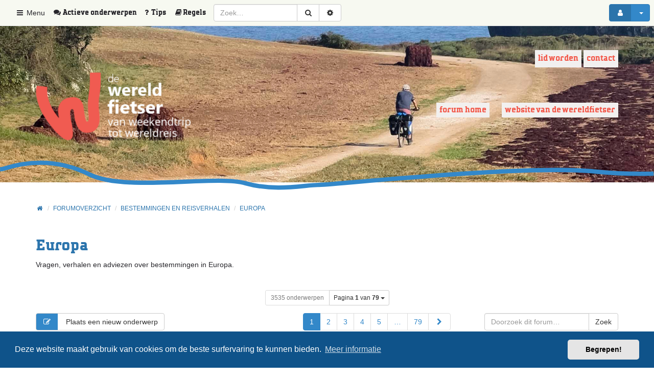

--- FILE ---
content_type: text/html; charset=UTF-8
request_url: https://forum.wereldfietser.nl/viewforum.php?f=12&sid=067e24cd4d0c43526c6b2c2d56ba54ee
body_size: 13998
content:
<!DOCTYPE html>
<html xmlns="http://www.w3.org/1999/xhtml" dir="ltr" lang="nl-nl" xml:lang="nl-nl">
    <head>
        

        <link rel="shortcut icon" href="./styles/wf_theme/theme/images/favicon.png" />
        <meta charset="utf-8" />
        <meta name="viewport" content="width=device-width, initial-scale=1.0, user-scalable=no" />
        <meta http-equiv="X-UA-Compatible" content="IE=edge" />
        <!-- Google Tag Manager (noscript) -->
        <script>(function(w,d,s,l,i){w[l]=w[l]||[];w[l].push({'gtm.start':

            new Date().getTime(),event:'gtm.js'});var f=d.getElementsByTagName(s)[0],

            j=d.createElement(s),dl=l!='dataLayer'?'&l='+l:'';j.async=true;j.src=

            'https://www.googletagmanager.com/gtm.js?id='+i+dl;f.parentNode.insertBefore(j,f);

            })(window,document,'script','dataLayer','GTM-M5PL8LMD');</script>

        <!-- End Google Tag Manager -->


        Additionally, paste this code immediately after the opening <body> tag:

            <!-- Google Tag Manager (noscript) -->

            <noscript><iframe src="https://www.googletagmanager.com/ns.html?id=GTM-M5PL8LMD"

                              height="0" width="0" style="display:none;visibility:hidden"></iframe></noscript>
            <meta name="comboot-version" content="1.1-rc5">
                <meta name="comboot-channel" content="beta">

                    
                    <title>Europa - Forum Wereldfietser</title>

                                        <link rel="alternate" type="application/atom+xml" title="Feed - Forum Wereldfietser" href="/feed?sid=fccbe85b2fb946014d6a543a2945c49b">                                                    <link rel="alternate" type="application/atom+xml" title="Feed - Alle forums" href="/feed/forums?sid=fccbe85b2fb946014d6a543a2945c49b">                                <link rel="alternate" type="application/atom+xml" title="Feed - Nieuwe onderwerpen" href="/feed/topics?sid=fccbe85b2fb946014d6a543a2945c49b">                                    <link rel="alternate" type="application/atom+xml" title="Feed - Actieve onderwerpen" href="/feed/topics_active?sid=fccbe85b2fb946014d6a543a2945c49b">                                        <link rel="alternate" type="application/atom+xml" title="Feed - Forum - Europa" href="/feed/forum/12?sid=fccbe85b2fb946014d6a543a2945c49b">                                                                                                                                            
                                                                                                <link rel="canonical" href="https://forum.wereldfietser.nl/viewforum.php?f=12">
                                                    
                                                    <!--
                                                            phpBB style name: ComBoot Free
                                                            Based on style:   prosilver (this is the default phpBB3 style)
                                                            Original author:  Tom Beddard ( http://www.subBlue.com/ )
                                                            Modified by: Florian Gareis (http://www.florian-gareis.de)
                                                    -->

                                                                                                        <link href="./assets/css/font-awesome.min.css?assets_version=157" rel="stylesheet">


                                                        
                                                            
                                                                                                                                <link href="./assets/cookieconsent/cookieconsent.min.css?assets_version=157" rel="stylesheet">
                                                                    
                                                                    <!--[if lte IE 9]>
                                                                            <link href="./styles/wf_theme/theme/tweaks.css?assets_version=157" rel="stylesheet">
                                                                    <![endif]-->

                                                                    
                                                                    		
				
                                                                    <link href="./styles/wf_theme/theme/comboot/bootstrap.min.css?assets_version=157" rel="stylesheet" media="screen">
<link href="./styles/wf_theme/theme/comboot/colorpicker.min.css?assets_version=157" rel="stylesheet" media="screen">
<link href="./styles/wf_theme/theme/comboot/select.min.css?assets_version=157" rel="stylesheet" media="screen">
<link href="./styles/wf_theme/theme/comboot/highlight.min.css?assets_version=157" rel="stylesheet" media="screen">
<link href="./styles/wf_theme/theme/comboot/lightbox.min.css?assets_version=157" rel="stylesheet" media="screen">
<link href="./styles/wf_theme/theme/comboot/slider.min.css?assets_version=157" rel="stylesheet" media="screen">

                                                                    <link href="./styles/wf_theme/theme/stylesheet.css?assets_version=157" rel="stylesheet">
                                                                        

                                                                        </head>

                                                                        <body id="phpbb" class="nojs notouch section-{
                                                                              SCRIPT_NAME
                                                                              }
                                                                              {
                                                                              S_CONTENT_DIRECTION
                                                                              }
                                                                              {
                                                                              BODY_CLASS
                                                                              }
                                                                              ">

                                                                            
                                                                            <div id="wrap">
                                                                                <a id="top" class="anchor" accesskey="t"></a>
                                                                                <div id="page-header">
                                                                                                                                                                                                                                                            <nav class="navbar navbar-default navbar-fixed-top navbar-fix" id="header-nav">
	<!-- Mobile dropdown buttons -->
	<div class="container-fluid">
		<div class="navbar-header">
			<button type="button" class="navbar-toggle pull-left-mobile" id="main-menu-btn" data-toggle="collapse" data-target="#main-menu">
				<i class="fa fa-bars fa-fw" aria-hidden="true"></i>
			</button>
			<button type="button" class="navbar-toggle pull-right-mobile" id="user-menu-btn" data-toggle="collapse" data-target="#user-menu">
									<i class="fa fa-user fa-fw" aria-hidden="true"></i>
							</button>

      
			
							<button type="button" class="navbar-toggle pull-right-mobile" id="search-menu-btn" data-toggle="collapse" data-target="#search-menu">
					<i class="fa fa-search fa-fw" aria-hidden="true"></i>
				</button>
					</div>
		<div class="collapse navbar-collapse pull-left-desktop" id="main-menu">
			<ul class="nav navbar-nav">
				<li id="quick-links" class="dropdown " data-skip-responsive="true">
					<a href="#" class="dropdown-toggle" data-toggle="dropdown" role="button" aria-expanded="false"><i class="fa fa-bars fa-fw" aria-hidden="true"></i> Menu</a>
					<ul class="dropdown-menu" role="menu">
						<li><a href="/faqpage?sid=fccbe85b2fb946014d6a543a2945c49b" title="Veelgestelde vragen"><i class="fa fa-question fa-fw" aria-hidden="true"></i>Tips</a></li>						
                          <li data-last-responsive="true">
                <a href="/rules?sid=fccbe85b2fb946014d6a543a2945c49b" rel="help" title="Regels voor gebruik van dit forum" role="menuitem">
                  <i class="icon fa fa-book fa-fw" aria-hidden="true"></i><span>Regels</span>
                </a>
              </li>
            
																																<li><a href="./search.php?search_id=active_topics&amp;sid=fccbe85b2fb946014d6a543a2945c49b" role="menuitem"><i class="fa fa-comments fa-fw" aria-hidden="true"></i> Actieve onderwerpen</a></li>
							<li class="divider"></li>
																					<li><a href="./search.php?search_id=unanswered&amp;sid=fccbe85b2fb946014d6a543a2945c49b" role="menuitem">Onbeantwoorde onderwerpen</a></li>
							<li class="divider"></li>
							<li><a href="./search.php?sid=fccbe85b2fb946014d6a543a2945c49b" role="menuitem">Zoek</a></li>
						
						
								

											</ul>
				</li>
				
							</ul>
		</div>
    <div class="collapse navbar-collapse pull-left-desktop" id="topics-menu">
      <ul class="nav navbar-nav navbar-right hidden-xs">
                <li><a href="./search.php?search_id=active_topics&amp;sid=fccbe85b2fb946014d6a543a2945c49b" role="menuitem" title="Actieve onderwerpen"><i class="fa fa-comments fa-fw" aria-hidden="true"></i> <span class="active-topics">Actieve onderwerpen</span></a></li>
      </ul>
    </div>

    <div class="collapse navbar-collapse pull-left-desktop" id="tips-menu">
      <ul class="nav navbar-nav navbar-right hidden-xs">
	      <li><a href="/faqpage?sid=fccbe85b2fb946014d6a543a2945c49b" title="Veelgestelde vragen"><i class="fa fa-question fa-fw" aria-hidden="true"></i><span class="tips">Tips</span></a></li>						
                  <li data-last-responsive="true">
            <a href="/rules?sid=fccbe85b2fb946014d6a543a2945c49b" rel="help" title="Regels voor gebruik van dit forum" role="menuitem">
              <i class="icon fa fa-book fa-fw" aria-hidden="true"></i><span class="rules">Regels</span>
            </a>
          </li>
              </ul>
    </div>
					<div class="collapse navbar-collapse pull-left-desktop" id="search-menu">
				<form class="navbar-form navbar-left" method="get" id="search" action="./search.php?sid=fccbe85b2fb946014d6a543a2945c49b">
					<div class="input-group">
						<input class="input-medium search form-control" maxlength="128" type="text" name="keywords" id="search_keywords" size="16" title="Zoek op sleutelwoorden" value="" placeholder="Zoek…" />
						<div class="input-group-btn">
							<input type="hidden" name="sid" value="fccbe85b2fb946014d6a543a2945c49b" />
 <!-- <input type="hidden" name="fid[0]" value="12" />
<input type="hidden" name="sid" value="fccbe85b2fb946014d6a543a2945c49b" />
 Aangepast door MM op verzoek van Gaele zie https://forum.wereldfietser.nl/viewtopic.php?f=20&t=37348&p=418817#p418817 -->  
							<button type="submit" class="btn btn-default" title="Zoek" data-placement="bottom"><i class="fa fa-search fa-fw" aria-hidden="true"></i></button>
							<a href="./search.php?sid=fccbe85b2fb946014d6a543a2945c49b" class="btn btn-default" title="Uitgebreid zoeken" data-placement="bottom"><i class="fa fa-cog fa-fw" aria-hidden="true"></i></a>
						</div>
					</div>
				</form>
			</div>
						<div class="collapse navbar-collapse pull-right-desktop" id="user-menu">
			<!-- Desktop user menu -->
			<ul class="nav navbar-nav navbar-right hidden-xs fix-right-nav">
								<li class="dropdown">
										<button type="button" class="btn btn-primary btn-labeled navbar-btn dropdown-toggle" data-toggle="dropdown">
													<span class="btn-label"><i class="fa fa-user fa-fw" aria-hidden="true"></i></span>
																		<span class="caret"></span>
					</button>
					<ul class="dropdown-menu">
													<li>
								<form action="./ucp.php?mode=login&amp;sid=fccbe85b2fb946014d6a543a2945c49b" method="post" id="navloginform" name="loginform">
									<div class="form-group">
										<input type="text" placeholder="Gebruikersnaam of e-mail" name="username" size="10" class="form-control" title="Gebruikersnaam of e-mail"/>
									</div>
									<div class="form-group">
										<input type="password" placeholder="Wachtwoord" name="password" size="10" class="form-control" title="Wachtwoord"/>
									</div>
																			<div class="form-group">
											<div class="checkbox">
												<label for="autologin-navbar"><input type="checkbox" name="autologin" id="autologin-navbar" tabindex="4" /> Onthouden</label>
											</div>
										</div>
																		<input type="hidden" name="redirect" value="./viewforum.php?f=12&amp;sid=fccbe85b2fb946014d6a543a2945c49b" />
<input type="hidden" name="creation_time" value="1768967881" />
<input type="hidden" name="form_token" value="2d416345a6d2d8d696dca3beb62dfd5d370d9d9a" />

									<button type="submit" name="login" class="btn btn-primary btn-block"><i class="fa fa-sign-in fa-fw" aria-hidden="true"></i> Aanmelden</button>
								</form>
							</li>
															<li class="divider"></li>
								<li><button type="button" class="btn btn-primary btn-block" onclick="window.location.href='./ucp.php?mode=register&amp;sid=fccbe85b2fb946014d6a543a2945c49b'"><i class="fa fa-user fa-fw" aria-hidden="true"></i> Registreer</button></li>
																									</ul>
				</li>
							</ul>
			<!-- Mobile user menu -->
			<ul class="nav navbar-nav navbar-right visible-xs fix-right-nav">
									<li>
						<div class="row no-margin-bottom">
							<div class="col-xs-12">
								<button class="btn btn-danger btn-block" type="button" title="Aanmelden" onclick="window.location.href='./ucp.php?mode=login&amp;redirect=viewforum.php%3Ff%3D12&amp;sid=fccbe85b2fb946014d6a543a2945c49b'" accesskey="x"><i class="fa fa-sign-out fa-fw" aria-hidden="true"></i> Aanmelden</button>
							</div>
							<br class="col-xs-12"/>
							<br class="col-xs-12"/>
							<div class="col-xs-12">
																	<button class="btn btn-primary btn-block" type="button" onclick="window.location.href='./ucp.php?mode=register&amp;sid=fccbe85b2fb946014d6a543a2945c49b'"><i class="fa fa-user fa-fw" aria-hidden="true"></i> Registreer</button>
															</div>
						</div>
					</li>
							</ul>
		</div>
			</div>
</nav>
                                                                                                                                                                    </div>

                                                                                <div class="jumbotron no-margin-bottom no-padding-bottom">
                                                                                    <div class="container">

                                                                                        <div class="block-menu-algemene-informatie">
                                                                                            <ul id="menu-algemene-informatie">
                                                                                                <li class="first leaf"><a href="https://www.wereldfietser.nl/aanmelden" target="_blank">Lid worden</a></li>
                                                                                                <li class="last leaf"><a href="https://www.wereldfietser.nl/contact" target="_blank" title="Contact met ons opnemen">Contact</a></li>
                                                                                            </ul>
                                                                                        </div>

                                                                                        <div class="top-bar">
                                                                                            <a id="logo" class="logo" href="https://forum.wereldfietser.nl" title="Home"><span class="imageset site_logo"></span></a>
                                                                                            <p></p>
                                                                                            <p class="skiplink"><a href="#start_here">Doorgaan naar inhoud</a></p>
                                                                                            <nav id="page-nav">
                                                                                                <label for="hamburger">&#9776;</label>
                                                                                                <input type="checkbox" id="hamburger"/>
                                                                                                <ul>
                                                                                                    <li class="active"><a href="https://forum.wereldfietser.nl">Forum home</a></li>				
                                                                                                    <li><a href="https://www.wereldfietser.nl/" target="_blank">Website van de wereldfietser</a></li>				
                                                                                                    <!-- <li><a href="https://www.wereldfietser.nl/">Home</a></li>				
                                                                                                    <li><a href="https://www.wereldfietser.nl/vereniging">Vereniging</a></li>				
                                                                                                    <li><a href="https://www.wereldfietser.nl/activiteiten">Activiteiten</a></li>				
                                                                                                    <li class="active"><a href="https://forum.wereldfietser.nl">Forum</a></li>				
                                                                                                    <li><a href="https://www.wereldfietser.nl/fiets-en-landeninformatie">Wiki</a></li> -->
                                                                                                </ul>
                                                                                            </nav>				
                                                                                        </div>


                                                                                    </div>




                                                                                </div>

                                                                                
                                                                                <a id="start_here" class="anchor"></a>
                                                                                <div class="container" id="page-body">
                                                                                    <div class="row">
                                                                                        <div class="col-md-12">
                                                                                                                                                                                                                                                                                    <ol class="breadcrumb no-margin-bottom" id="nav-breadcrumbs">
                                                                                                                                                                                                <li><span class="crumb" itemtype="http://data-vocabulary.org/Breadcrumb" itemscope=""><a href="https://forum.wereldfietser.nl" data-navbar-reference="home" itemprop="url"><span itemprop="title"><i class="fa fa-home fa-fw" aria-hidden="true"></i></span></a></span></li>
                                                                                                                                                                                                <li><span class="crumb" itemtype="http://data-vocabulary.org/Breadcrumb" itemscope=""><a href="./index.php?sid=fccbe85b2fb946014d6a543a2945c49b" title="Forumoverzicht" data-navbar-reference="home" itemprop="url"><span itemprop="title">Forumoverzicht</span></a></span></li>
                                                                                                                                                                                                                                                                                                                                                                                                <li><span class="crumb" itemtype="http://data-vocabulary.org/Breadcrumb" itemscope=""><a href="./viewforum.php?f=38&amp;sid=fccbe85b2fb946014d6a543a2945c49b"  data-forum-id="38" itemprop="url"><span itemprop="title">Bestemmingen en Reisverhalen</span></a></span></li>
                                                                                                                                                                                                                                                                                                                                                                                                <li><span class="crumb" itemtype="http://data-vocabulary.org/Breadcrumb" itemscope=""><a href="./viewforum.php?f=12&amp;sid=fccbe85b2fb946014d6a543a2945c49b"  data-forum-id="12" itemprop="url"><span itemprop="title">Europa</span></a></span></li>
                                                                                                                                                                                                                                                                                                                                                                                            </ol>
                                                                                                                                                                                    </div>
                                                                                    </div>
                                                                                    
                                                                                    

<span id="start"></span>
<div class="page-header">
	<h2><a href="./viewforum.php?f=12&amp;sid=fccbe85b2fb946014d6a543a2945c49b">Europa</a></h2>
	<p>Vragen, verhalen en adviezen over bestemmingen in Europa.</p></div>




			<div class="row">
			<div class="col-md-12 text-center">
				<div class="btn-group">
										<a class="btn btn-default btn-sm disabled">3535 onderwerpen</a>
											<button type="button" class="btn btn-default btn-sm dropdown-toggle" data-toggle="dropdown" aria-haspopup="true" aria-expanded="false">
							Pagina <strong>1</strong> van <strong>79</strong> <span class="caret"></span>
						</button>
						<ul class="dropdown-menu jump-to">
							<li>Ga naar pagina:</li>
							<li class="page-jump-form">
								<div class="input-group input-group-sm">
									<input type="number" name="page-number" min="1" maxlength="6" title="Vul het paginanummer in waar je naar toe wil gaan" class="form-control" data-per-page="45" data-base-url=".&#x2F;viewforum.php&#x3F;f&#x3D;12&amp;amp&#x3B;sid&#x3D;fccbe85b2fb946014d6a543a2945c49b" data-start-name="start" />
									<span class="input-group-btn">
										<input class="btn btn-primary btn-sm" value="Ga" type="button" />
									</span>
								</div>
							</li>
						</ul>
									</div>
			</div>
		</div>
		<div class="row mobile-fix" >
					<div class="topic-tools col-md-5 col-sm-6 col-xs-12">
													<a class="btn btn-primary btn-labeled" href="./posting.php?mode=post&amp;f=12&amp;sid=fccbe85b2fb946014d6a543a2945c49b"><span class="btn-label"><i class="fa fa-pencil-square-o fa-fw" aria-hidden="true"></i></span> Plaats een nieuw onderwerp</a>
															</div>
							<div class="col-sm-4 hidden-xs text-center">
				<nav>
	<ul class="pagination no-margin">
									<li class="active"><span>1</span></li>
												<li><a href="./viewforum.php?f=12&amp;sid=fccbe85b2fb946014d6a543a2945c49b&amp;start=45" role="button">2</a></li>
												<li><a href="./viewforum.php?f=12&amp;sid=fccbe85b2fb946014d6a543a2945c49b&amp;start=90" role="button">3</a></li>
												<li><a href="./viewforum.php?f=12&amp;sid=fccbe85b2fb946014d6a543a2945c49b&amp;start=135" role="button">4</a></li>
												<li><a href="./viewforum.php?f=12&amp;sid=fccbe85b2fb946014d6a543a2945c49b&amp;start=180" role="button">5</a></li>
												<li class="ellipsis" role="separator"><span>…</span></li>
												<li><a href="./viewforum.php?f=12&amp;sid=fccbe85b2fb946014d6a543a2945c49b&amp;start=3510" role="button">79</a></li>
												<li><a href="./viewforum.php?f=12&amp;sid=fccbe85b2fb946014d6a543a2945c49b&amp;start=45" aria-label="Next" rel="next" role="button"><span class="sr-only">Volgende</span> <i class="fa fa-chevron-right fa-fw" aria-hidden="true"></i></a></li>
						</ul>
</nav>
			</div>
							<div class="col-md-3 col-xs-12 pull-right" role="search">
				<form action="./search.php?sid=fccbe85b2fb946014d6a543a2945c49b" method="get" class="form-search pull-right" style="margin:0;">
					<div class="input-group">
						<input class="input-medium search form-control" type="text" name="keywords" size="20" placeholder="Doorzoek dit forum…"/>
						<span class="input-group-btn">
							<input type="hidden" name="fid[0]" value="12" />
<input type="hidden" name="sid" value="fccbe85b2fb946014d6a543a2945c49b" />

							<button type="submit" class="btn btn-default">Zoek</button>
						</span>
					</div>
				</form>
			</div>
			</div>



	
			<div class="table-responsive ">
			<table class="table table-striped table-bordered table-hover">
				<thead class="topiclist">
					<tr class="header">
						<th class="forum-name"><i class="fa fa-comments-o" aria-hidden="true"></i> Onderwerpen</th>
						<th class="posts hidden-xs"><i class="fa fa-reply fa-fw" aria-hidden="true"></i> Reacties</th>
						<th class="views hidden-xs"><i class="fa fa-eye fa-fw" aria-hidden="true"></i> Weergaves</th>
						<th class="lastpost hidden-xs"><i class="fa fa-history fa-fw" aria-hidden="true"></i> <span>Laatste bericht</span></th>
					</tr>
				</thead>
				<tbody class="topiclist topics">
											<tr class="t-row clickable success-color">
												<td class="topic-name  success-color" title="Dit onderwerp is gesloten, je kunt geen berichten wijzigen of reacties plaatsen.">
														<div class="pull-left forum-topic-icon">
								<a href="./viewtopic.php?t=11322&amp;sid=fccbe85b2fb946014d6a543a2945c49b" class="btn btn-default btn-lg tooltip-link hidden-xs" title="Dit onderwerp is gesloten, je kunt geen berichten wijzigen of reacties plaatsen.">
			<i class="fa fa-lock fa-fw" aria-hidden="true"></i>
	</a>
<div class="visible-xs-inline">
			<i class="fa fa-lock fa-fw" aria-hidden="true"></i>
	</div>							</div>
							<div class="pull-right topic-pagination">
								<div class="btn-group pagination-line">
																																														<a href="#" class="btn btn-default btn-xs disabled"><i class="fa fa-paperclip fa-fw" aria-hidden="true"></i></a>
																																																							<a class="btn btn-default btn-xs tooltip-link" href="./viewtopic.php?p=366923&amp;sid=fccbe85b2fb946014d6a543a2945c49b#p366923"  title="Laatste bericht"><i class="fa fa-angle-double-right fa-fw" aria-hidden="true"></i></a>
																	</div>
							</div>
														<a href="./viewtopic.php?t=11322&amp;sid=fccbe85b2fb946014d6a543a2945c49b#start" class="topictitle"><strong>kant en klare     Weekendjes weg</strong></a>
							<div class="topic-meta hidden-xs">
								<small>
									door <a href="./memberlist.php?mode=viewprofile&amp;u=518&amp;sid=fccbe85b2fb946014d6a543a2945c49b" class="username">Wit</a> &raquo; ma 21 sep, 2009 15:47
																	</small>
							</div>
																						<div class="visible-xs-block">
									<small>
										Laatste bericht door <a href="./memberlist.php?mode=viewprofile&amp;u=7158&amp;sid=fccbe85b2fb946014d6a543a2945c49b" class="username">HansvanderVeeke</a> &laquo; <a href="./viewtopic.php?p=366923&amp;sid=fccbe85b2fb946014d6a543a2945c49b#p366923" title="Ga naar laatste bericht">do 04 jun, 2020 11:24</a>
																															<br/>Reacties: <strong>68</strong>
																			</small>
								</div>
																			</td>
						<td class="posts hidden-xs  success-color">
							<span class="badge">68</span>
						</td>
						<td class="views hidden-xs  success-color">
							<span class="badge">77495</span>
						</td>
						<td class="lastpost hidden-xs  success-color">
							<span>
								<dfn>Laatste bericht </dfn>door <a href="./memberlist.php?mode=viewprofile&amp;u=7158&amp;sid=fccbe85b2fb946014d6a543a2945c49b" class="username">HansvanderVeeke</a>
								<small><a href="./viewtopic.php?p=366923&amp;sid=fccbe85b2fb946014d6a543a2945c49b#p366923" title="Ga naar laatste bericht"><i class="fa fa-external-link fa-fw" aria-hidden="true"></i></a><br />do 04 jun, 2020 11:24</small>
							</span>
						</td>
											</tr>
					
				
											<tr class="t-row clickable">
												<td class="topic-name " title="Geen ongelezen berichten">
														<div class="pull-left forum-topic-icon">
								<a href="./viewtopic.php?t=41301&amp;sid=fccbe85b2fb946014d6a543a2945c49b" class="btn btn-default btn-lg tooltip-link hidden-xs" title="Geen ongelezen berichten">
			<i class="fa fa-file-text-o fa-fw" aria-hidden="true"></i>
	</a>
<div class="visible-xs-inline">
			<i class="fa fa-file-text-o fa-fw" aria-hidden="true"></i>
	</div>							</div>
							<div class="pull-right topic-pagination">
								<div class="btn-group pagination-line">
																																																																																		<a class="btn btn-default btn-xs tooltip-link" href="./viewtopic.php?p=484076&amp;sid=fccbe85b2fb946014d6a543a2945c49b#p484076"  title="Laatste bericht"><i class="fa fa-angle-double-right fa-fw" aria-hidden="true"></i></a>
																	</div>
							</div>
														<a href="./viewtopic.php?t=41301&amp;sid=fccbe85b2fb946014d6a543a2945c49b#start" class="topictitle"><strong>Via Rhona</strong></a>
							<div class="topic-meta hidden-xs">
								<small>
									door <a href="./memberlist.php?mode=viewprofile&amp;u=21571&amp;sid=fccbe85b2fb946014d6a543a2945c49b" class="username">robgru</a> &raquo; ma 19 jan, 2026 15:16
																	</small>
							</div>
																						<div class="visible-xs-block">
									<small>
										Laatste bericht door <a href="./memberlist.php?mode=viewprofile&amp;u=19456&amp;sid=fccbe85b2fb946014d6a543a2945c49b" class="username">pitatwork</a> &laquo; <a href="./viewtopic.php?p=484076&amp;sid=fccbe85b2fb946014d6a543a2945c49b#p484076" title="Ga naar laatste bericht">di 20 jan, 2026 22:20</a>
																															<br/>Reacties: <strong>4</strong>
																			</small>
								</div>
																			</td>
						<td class="posts hidden-xs ">
							<span class="badge">4</span>
						</td>
						<td class="views hidden-xs ">
							<span class="badge">267</span>
						</td>
						<td class="lastpost hidden-xs ">
							<span>
								<dfn>Laatste bericht </dfn>door <a href="./memberlist.php?mode=viewprofile&amp;u=19456&amp;sid=fccbe85b2fb946014d6a543a2945c49b" class="username">pitatwork</a>
								<small><a href="./viewtopic.php?p=484076&amp;sid=fccbe85b2fb946014d6a543a2945c49b#p484076" title="Ga naar laatste bericht"><i class="fa fa-external-link fa-fw" aria-hidden="true"></i></a><br />di 20 jan, 2026 22:20</small>
							</span>
						</td>
											</tr>
					
				
											<tr class="t-row clickable">
												<td class="topic-name " title="Geen ongelezen berichten">
														<div class="pull-left forum-topic-icon">
								<a href="./viewtopic.php?t=41297&amp;sid=fccbe85b2fb946014d6a543a2945c49b" class="btn btn-default btn-lg tooltip-link hidden-xs" title="Geen ongelezen berichten">
			<i class="fa fa-file-text-o fa-fw" aria-hidden="true"></i>
	</a>
<div class="visible-xs-inline">
			<i class="fa fa-file-text-o fa-fw" aria-hidden="true"></i>
	</div>							</div>
							<div class="pull-right topic-pagination">
								<div class="btn-group pagination-line">
																																																																																		<a class="btn btn-default btn-xs tooltip-link" href="./viewtopic.php?p=484006&amp;sid=fccbe85b2fb946014d6a543a2945c49b#p484006"  title="Laatste bericht"><i class="fa fa-angle-double-right fa-fw" aria-hidden="true"></i></a>
																	</div>
							</div>
														<a href="./viewtopic.php?t=41297&amp;sid=fccbe85b2fb946014d6a543a2945c49b#start" class="topictitle"><strong>Balkan kustroute met kind</strong></a>
							<div class="topic-meta hidden-xs">
								<small>
									door <a href="./memberlist.php?mode=viewprofile&amp;u=24162&amp;sid=fccbe85b2fb946014d6a543a2945c49b" class="username">FrankenPaula</a> &raquo; zo 18 jan, 2026 21:31
																	</small>
							</div>
																						<div class="visible-xs-block">
									<small>
										Laatste bericht door <a href="./memberlist.php?mode=viewprofile&amp;u=482&amp;sid=fccbe85b2fb946014d6a543a2945c49b" class="username">_Peter_</a> &laquo; <a href="./viewtopic.php?p=484006&amp;sid=fccbe85b2fb946014d6a543a2945c49b#p484006" title="Ga naar laatste bericht">ma 19 jan, 2026 12:22</a>
																															<br/>Reacties: <strong>3</strong>
																			</small>
								</div>
																			</td>
						<td class="posts hidden-xs ">
							<span class="badge">3</span>
						</td>
						<td class="views hidden-xs ">
							<span class="badge">181</span>
						</td>
						<td class="lastpost hidden-xs ">
							<span>
								<dfn>Laatste bericht </dfn>door <a href="./memberlist.php?mode=viewprofile&amp;u=482&amp;sid=fccbe85b2fb946014d6a543a2945c49b" class="username">_Peter_</a>
								<small><a href="./viewtopic.php?p=484006&amp;sid=fccbe85b2fb946014d6a543a2945c49b#p484006" title="Ga naar laatste bericht"><i class="fa fa-external-link fa-fw" aria-hidden="true"></i></a><br />ma 19 jan, 2026 12:22</small>
							</span>
						</td>
											</tr>
					
				
											<tr class="t-row clickable">
												<td class="topic-name " title="Geen ongelezen berichten">
														<div class="pull-left forum-topic-icon">
								<a href="./viewtopic.php?t=41173&amp;sid=fccbe85b2fb946014d6a543a2945c49b" class="btn btn-default btn-lg tooltip-link hidden-xs" title="Geen ongelezen berichten">
			<i class="fa fa-file-text-o fa-fw" aria-hidden="true"></i>
	</a>
<div class="visible-xs-inline">
			<i class="fa fa-file-text-o fa-fw" aria-hidden="true"></i>
	</div>							</div>
							<div class="pull-right topic-pagination">
								<div class="btn-group pagination-line">
																																																																																		<a class="btn btn-default btn-xs tooltip-link" href="./viewtopic.php?p=484005&amp;sid=fccbe85b2fb946014d6a543a2945c49b#p484005"  title="Laatste bericht"><i class="fa fa-angle-double-right fa-fw" aria-hidden="true"></i></a>
																	</div>
							</div>
														<a href="./viewtopic.php?t=41173&amp;sid=fccbe85b2fb946014d6a543a2945c49b#start" class="topictitle"><strong>alleen naar Rome in mei 2026 ?</strong></a>
							<div class="topic-meta hidden-xs">
								<small>
									door <a href="./memberlist.php?mode=viewprofile&amp;u=24032&amp;sid=fccbe85b2fb946014d6a543a2945c49b" class="username">dehofstee</a> &raquo; wo 12 nov, 2025 19:54
																	</small>
							</div>
																						<div class="visible-xs-block">
									<small>
										Laatste bericht door <a href="./memberlist.php?mode=viewprofile&amp;u=10754&amp;sid=fccbe85b2fb946014d6a543a2945c49b" class="username">han blok</a> &laquo; <a href="./viewtopic.php?p=484005&amp;sid=fccbe85b2fb946014d6a543a2945c49b#p484005" title="Ga naar laatste bericht">ma 19 jan, 2026 11:48</a>
																															<br/>Reacties: <strong>5</strong>
																			</small>
								</div>
																			</td>
						<td class="posts hidden-xs ">
							<span class="badge">5</span>
						</td>
						<td class="views hidden-xs ">
							<span class="badge">969</span>
						</td>
						<td class="lastpost hidden-xs ">
							<span>
								<dfn>Laatste bericht </dfn>door <a href="./memberlist.php?mode=viewprofile&amp;u=10754&amp;sid=fccbe85b2fb946014d6a543a2945c49b" class="username">han blok</a>
								<small><a href="./viewtopic.php?p=484005&amp;sid=fccbe85b2fb946014d6a543a2945c49b#p484005" title="Ga naar laatste bericht"><i class="fa fa-external-link fa-fw" aria-hidden="true"></i></a><br />ma 19 jan, 2026 11:48</small>
							</span>
						</td>
											</tr>
					
				
											<tr class="t-row clickable">
												<td class="topic-name " title="Geen ongelezen berichten">
														<div class="pull-left forum-topic-icon">
								<a href="./viewtopic.php?t=41251&amp;sid=fccbe85b2fb946014d6a543a2945c49b" class="btn btn-default btn-lg tooltip-link hidden-xs" title="Geen ongelezen berichten">
			<i class="fa fa-file-text-o fa-fw" aria-hidden="true"></i>
	</a>
<div class="visible-xs-inline">
			<i class="fa fa-file-text-o fa-fw" aria-hidden="true"></i>
	</div>							</div>
							<div class="pull-right topic-pagination">
								<div class="btn-group pagination-line">
																																																																																		<a class="btn btn-default btn-xs tooltip-link" href="./viewtopic.php?p=483762&amp;sid=fccbe85b2fb946014d6a543a2945c49b#p483762"  title="Laatste bericht"><i class="fa fa-angle-double-right fa-fw" aria-hidden="true"></i></a>
																	</div>
							</div>
														<a href="./viewtopic.php?t=41251&amp;sid=fccbe85b2fb946014d6a543a2945c49b#start" class="topictitle"><strong>'Langs oude wegen' starten in Maastricht/Aken of Antwerpen</strong></a>
							<div class="topic-meta hidden-xs">
								<small>
									door <a href="./memberlist.php?mode=viewprofile&amp;u=10148&amp;sid=fccbe85b2fb946014d6a543a2945c49b" class="username">Ave</a> &raquo; di 30 dec, 2025 14:38
																	</small>
							</div>
																						<div class="visible-xs-block">
									<small>
										Laatste bericht door <a href="./memberlist.php?mode=viewprofile&amp;u=10148&amp;sid=fccbe85b2fb946014d6a543a2945c49b" class="username">Ave</a> &laquo; <a href="./viewtopic.php?p=483762&amp;sid=fccbe85b2fb946014d6a543a2945c49b#p483762" title="Ga naar laatste bericht">za 10 jan, 2026 19:20</a>
																															<br/>Reacties: <strong>28</strong>
																			</small>
								</div>
																			</td>
						<td class="posts hidden-xs ">
							<span class="badge">28</span>
						</td>
						<td class="views hidden-xs ">
							<span class="badge">1664</span>
						</td>
						<td class="lastpost hidden-xs ">
							<span>
								<dfn>Laatste bericht </dfn>door <a href="./memberlist.php?mode=viewprofile&amp;u=10148&amp;sid=fccbe85b2fb946014d6a543a2945c49b" class="username">Ave</a>
								<small><a href="./viewtopic.php?p=483762&amp;sid=fccbe85b2fb946014d6a543a2945c49b#p483762" title="Ga naar laatste bericht"><i class="fa fa-external-link fa-fw" aria-hidden="true"></i></a><br />za 10 jan, 2026 19:20</small>
							</span>
						</td>
											</tr>
					
				
											<tr class="t-row clickable">
												<td class="topic-name " title="Geen ongelezen berichten">
														<div class="pull-left forum-topic-icon">
								<a href="./viewtopic.php?t=41035&amp;sid=fccbe85b2fb946014d6a543a2945c49b" class="btn btn-default btn-lg tooltip-link hidden-xs" title="Geen ongelezen berichten">
			<i class="fa fa-file-text-o fa-fw" aria-hidden="true"></i>
	</a>
<div class="visible-xs-inline">
			<i class="fa fa-file-text-o fa-fw" aria-hidden="true"></i>
	</div>							</div>
							<div class="pull-right topic-pagination">
								<div class="btn-group pagination-line">
																																														<a href="#" class="btn btn-default btn-xs disabled"><i class="fa fa-paperclip fa-fw" aria-hidden="true"></i></a>
																																																							<a class="btn btn-default btn-xs tooltip-link" href="./viewtopic.php?p=483743&amp;sid=fccbe85b2fb946014d6a543a2945c49b#p483743"  title="Laatste bericht"><i class="fa fa-angle-double-right fa-fw" aria-hidden="true"></i></a>
																	</div>
							</div>
														<a href="./viewtopic.php?t=41035&amp;sid=fccbe85b2fb946014d6a543a2945c49b#start" class="topictitle"><strong>Zuid Zwitserland, Italië, Oostenrijk welke passen en wegen?</strong></a>
							<div class="topic-meta hidden-xs">
								<small>
									door <a href="./memberlist.php?mode=viewprofile&amp;u=23713&amp;sid=fccbe85b2fb946014d6a543a2945c49b" class="username">Pfiets</a> &raquo; do 04 sep, 2025 01:36
																	</small>
							</div>
																						<div class="visible-xs-block">
									<small>
										Laatste bericht door <a href="./memberlist.php?mode=viewprofile&amp;u=20171&amp;sid=fccbe85b2fb946014d6a543a2945c49b" class="username">Poppink</a> &laquo; <a href="./viewtopic.php?p=483743&amp;sid=fccbe85b2fb946014d6a543a2945c49b#p483743" title="Ga naar laatste bericht">vr 09 jan, 2026 19:24</a>
																															<br/>Reacties: <strong>23</strong>
																			</small>
								</div>
																			</td>
						<td class="posts hidden-xs ">
							<span class="badge">23</span>
						</td>
						<td class="views hidden-xs ">
							<span class="badge">5077</span>
						</td>
						<td class="lastpost hidden-xs ">
							<span>
								<dfn>Laatste bericht </dfn>door <a href="./memberlist.php?mode=viewprofile&amp;u=20171&amp;sid=fccbe85b2fb946014d6a543a2945c49b" class="username">Poppink</a>
								<small><a href="./viewtopic.php?p=483743&amp;sid=fccbe85b2fb946014d6a543a2945c49b#p483743" title="Ga naar laatste bericht"><i class="fa fa-external-link fa-fw" aria-hidden="true"></i></a><br />vr 09 jan, 2026 19:24</small>
							</span>
						</td>
											</tr>
					
				
											<tr class="t-row clickable">
												<td class="topic-name " title="Geen ongelezen berichten">
														<div class="pull-left forum-topic-icon">
								<a href="./viewtopic.php?t=41254&amp;sid=fccbe85b2fb946014d6a543a2945c49b" class="btn btn-default btn-lg tooltip-link hidden-xs" title="Geen ongelezen berichten">
			<i class="fa fa-file-text-o fa-fw" aria-hidden="true"></i>
	</a>
<div class="visible-xs-inline">
			<i class="fa fa-file-text-o fa-fw" aria-hidden="true"></i>
	</div>							</div>
							<div class="pull-right topic-pagination">
								<div class="btn-group pagination-line">
																																																																																		<a class="btn btn-default btn-xs tooltip-link" href="./viewtopic.php?p=483711&amp;sid=fccbe85b2fb946014d6a543a2945c49b#p483711"  title="Laatste bericht"><i class="fa fa-angle-double-right fa-fw" aria-hidden="true"></i></a>
																	</div>
							</div>
														<a href="./viewtopic.php?t=41254&amp;sid=fccbe85b2fb946014d6a543a2945c49b#start" class="topictitle"><strong>Veerboten Scandinavië</strong></a>
							<div class="topic-meta hidden-xs">
								<small>
									door <a href="./memberlist.php?mode=viewprofile&amp;u=9996&amp;sid=fccbe85b2fb946014d6a543a2945c49b" class="username">CarlW</a> &raquo; wo 31 dec, 2025 10:17
																	</small>
							</div>
																						<div class="visible-xs-block">
									<small>
										Laatste bericht door <a href="./memberlist.php?mode=viewprofile&amp;u=17237&amp;sid=fccbe85b2fb946014d6a543a2945c49b" class="username">Fytsreizger</a> &laquo; <a href="./viewtopic.php?p=483711&amp;sid=fccbe85b2fb946014d6a543a2945c49b#p483711" title="Ga naar laatste bericht">do 08 jan, 2026 08:57</a>
																															<br/>Reacties: <strong>16</strong>
																			</small>
								</div>
																			</td>
						<td class="posts hidden-xs ">
							<span class="badge">16</span>
						</td>
						<td class="views hidden-xs ">
							<span class="badge">1259</span>
						</td>
						<td class="lastpost hidden-xs ">
							<span>
								<dfn>Laatste bericht </dfn>door <a href="./memberlist.php?mode=viewprofile&amp;u=17237&amp;sid=fccbe85b2fb946014d6a543a2945c49b" class="username">Fytsreizger</a>
								<small><a href="./viewtopic.php?p=483711&amp;sid=fccbe85b2fb946014d6a543a2945c49b#p483711" title="Ga naar laatste bericht"><i class="fa fa-external-link fa-fw" aria-hidden="true"></i></a><br />do 08 jan, 2026 08:57</small>
							</span>
						</td>
											</tr>
					
				
											<tr class="t-row clickable">
												<td class="topic-name " title="Geen ongelezen berichten">
														<div class="pull-left forum-topic-icon">
								<a href="./viewtopic.php?t=41231&amp;sid=fccbe85b2fb946014d6a543a2945c49b" class="btn btn-default btn-lg tooltip-link hidden-xs" title="Geen ongelezen berichten">
			<i class="fa fa-file-text-o fa-fw" aria-hidden="true"></i>
	</a>
<div class="visible-xs-inline">
			<i class="fa fa-file-text-o fa-fw" aria-hidden="true"></i>
	</div>							</div>
							<div class="pull-right topic-pagination">
								<div class="btn-group pagination-line">
																																																																																		<a class="btn btn-default btn-xs tooltip-link" href="./viewtopic.php?p=483706&amp;sid=fccbe85b2fb946014d6a543a2945c49b#p483706"  title="Laatste bericht"><i class="fa fa-angle-double-right fa-fw" aria-hidden="true"></i></a>
																	</div>
							</div>
														<a href="./viewtopic.php?t=41231&amp;sid=fccbe85b2fb946014d6a543a2945c49b#start" class="topictitle"><strong>route noord-west Parijs centrum</strong></a>
							<div class="topic-meta hidden-xs">
								<small>
									door <a href="./memberlist.php?mode=viewprofile&amp;u=23987&amp;sid=fccbe85b2fb946014d6a543a2945c49b" class="username">Ed bB</a> &raquo; di 16 dec, 2025 22:23
																	</small>
							</div>
																						<div class="visible-xs-block">
									<small>
										Laatste bericht door <a href="./memberlist.php?mode=viewprofile&amp;u=23987&amp;sid=fccbe85b2fb946014d6a543a2945c49b" class="username">Ed bB</a> &laquo; <a href="./viewtopic.php?p=483706&amp;sid=fccbe85b2fb946014d6a543a2945c49b#p483706" title="Ga naar laatste bericht">wo 07 jan, 2026 20:34</a>
																															<br/>Reacties: <strong>8</strong>
																			</small>
								</div>
																			</td>
						<td class="posts hidden-xs ">
							<span class="badge">8</span>
						</td>
						<td class="views hidden-xs ">
							<span class="badge">841</span>
						</td>
						<td class="lastpost hidden-xs ">
							<span>
								<dfn>Laatste bericht </dfn>door <a href="./memberlist.php?mode=viewprofile&amp;u=23987&amp;sid=fccbe85b2fb946014d6a543a2945c49b" class="username">Ed bB</a>
								<small><a href="./viewtopic.php?p=483706&amp;sid=fccbe85b2fb946014d6a543a2945c49b#p483706" title="Ga naar laatste bericht"><i class="fa fa-external-link fa-fw" aria-hidden="true"></i></a><br />wo 07 jan, 2026 20:34</small>
							</span>
						</td>
											</tr>
					
				
											<tr class="t-row clickable">
												<td class="topic-name " title="Geen ongelezen berichten">
														<div class="pull-left forum-topic-icon">
								<a href="./viewtopic.php?t=41259&amp;sid=fccbe85b2fb946014d6a543a2945c49b" class="btn btn-default btn-lg tooltip-link hidden-xs" title="Geen ongelezen berichten">
			<i class="fa fa-file-text-o fa-fw" aria-hidden="true"></i>
	</a>
<div class="visible-xs-inline">
			<i class="fa fa-file-text-o fa-fw" aria-hidden="true"></i>
	</div>							</div>
							<div class="pull-right topic-pagination">
								<div class="btn-group pagination-line">
																																																																																		<a class="btn btn-default btn-xs tooltip-link" href="./viewtopic.php?p=483507&amp;sid=fccbe85b2fb946014d6a543a2945c49b#p483507"  title="Laatste bericht"><i class="fa fa-angle-double-right fa-fw" aria-hidden="true"></i></a>
																	</div>
							</div>
														<a href="./viewtopic.php?t=41259&amp;sid=fccbe85b2fb946014d6a543a2945c49b#start" class="topictitle"><strong>Cadiz naar Faro in februari</strong></a>
							<div class="topic-meta hidden-xs">
								<small>
									door <a href="./memberlist.php?mode=viewprofile&amp;u=19232&amp;sid=fccbe85b2fb946014d6a543a2945c49b" class="username">oosterkamp</a> &raquo; vr 02 jan, 2026 16:34
																	</small>
							</div>
																						<div class="visible-xs-block">
									<small>
										Laatste bericht door <a href="./memberlist.php?mode=viewprofile&amp;u=19232&amp;sid=fccbe85b2fb946014d6a543a2945c49b" class="username">oosterkamp</a> &laquo; <a href="./viewtopic.php?p=483507&amp;sid=fccbe85b2fb946014d6a543a2945c49b#p483507" title="Ga naar laatste bericht">vr 02 jan, 2026 16:34</a>
																													</small>
								</div>
																			</td>
						<td class="posts hidden-xs ">
							<span class="badge">0</span>
						</td>
						<td class="views hidden-xs ">
							<span class="badge">297</span>
						</td>
						<td class="lastpost hidden-xs ">
							<span>
								<dfn>Laatste bericht </dfn>door <a href="./memberlist.php?mode=viewprofile&amp;u=19232&amp;sid=fccbe85b2fb946014d6a543a2945c49b" class="username">oosterkamp</a>
								<small><a href="./viewtopic.php?p=483507&amp;sid=fccbe85b2fb946014d6a543a2945c49b#p483507" title="Ga naar laatste bericht"><i class="fa fa-external-link fa-fw" aria-hidden="true"></i></a><br />vr 02 jan, 2026 16:34</small>
							</span>
						</td>
											</tr>
					
				
											<tr class="t-row clickable">
												<td class="topic-name " title="Geen ongelezen berichten">
														<div class="pull-left forum-topic-icon">
								<a href="./viewtopic.php?t=41198&amp;sid=fccbe85b2fb946014d6a543a2945c49b" class="btn btn-default btn-lg tooltip-link hidden-xs" title="Geen ongelezen berichten">
			<i class="fa fa-file-text-o fa-fw" aria-hidden="true"></i>
	</a>
<div class="visible-xs-inline">
			<i class="fa fa-file-text-o fa-fw" aria-hidden="true"></i>
	</div>							</div>
							<div class="pull-right topic-pagination">
								<div class="btn-group pagination-line">
																																																																																		<a class="btn btn-default btn-xs tooltip-link" href="./viewtopic.php?p=483385&amp;sid=fccbe85b2fb946014d6a543a2945c49b#p483385"  title="Laatste bericht"><i class="fa fa-angle-double-right fa-fw" aria-hidden="true"></i></a>
																	</div>
							</div>
														<a href="./viewtopic.php?t=41198&amp;sid=fccbe85b2fb946014d6a543a2945c49b#start" class="topictitle"><strong>Route Noord-Spanje</strong></a>
							<div class="topic-meta hidden-xs">
								<small>
									door <a href="./memberlist.php?mode=viewprofile&amp;u=23587&amp;sid=fccbe85b2fb946014d6a543a2945c49b" class="username">peterterhuurne</a> &raquo; do 04 dec, 2025 14:10
																	</small>
							</div>
																						<div class="visible-xs-block">
									<small>
										Laatste bericht door <a href="./memberlist.php?mode=viewprofile&amp;u=21889&amp;sid=fccbe85b2fb946014d6a543a2945c49b" class="username">elsandro</a> &laquo; <a href="./viewtopic.php?p=483385&amp;sid=fccbe85b2fb946014d6a543a2945c49b#p483385" title="Ga naar laatste bericht">zo 28 dec, 2025 18:07</a>
																															<br/>Reacties: <strong>5</strong>
																			</small>
								</div>
																			</td>
						<td class="posts hidden-xs ">
							<span class="badge">5</span>
						</td>
						<td class="views hidden-xs ">
							<span class="badge">848</span>
						</td>
						<td class="lastpost hidden-xs ">
							<span>
								<dfn>Laatste bericht </dfn>door <a href="./memberlist.php?mode=viewprofile&amp;u=21889&amp;sid=fccbe85b2fb946014d6a543a2945c49b" class="username">elsandro</a>
								<small><a href="./viewtopic.php?p=483385&amp;sid=fccbe85b2fb946014d6a543a2945c49b#p483385" title="Ga naar laatste bericht"><i class="fa fa-external-link fa-fw" aria-hidden="true"></i></a><br />zo 28 dec, 2025 18:07</small>
							</span>
						</td>
											</tr>
					
				
											<tr class="t-row clickable">
												<td class="topic-name " title="Geen ongelezen berichten">
														<div class="pull-left forum-topic-icon">
								<a href="./viewtopic.php?t=41246&amp;sid=fccbe85b2fb946014d6a543a2945c49b" class="btn btn-default btn-lg tooltip-link hidden-xs" title="Geen ongelezen berichten">
			<i class="fa fa-file-text-o fa-fw" aria-hidden="true"></i>
	</a>
<div class="visible-xs-inline">
			<i class="fa fa-file-text-o fa-fw" aria-hidden="true"></i>
	</div>							</div>
							<div class="pull-right topic-pagination">
								<div class="btn-group pagination-line">
																																														<a href="#" class="btn btn-default btn-xs disabled"><i class="fa fa-paperclip fa-fw" aria-hidden="true"></i></a>
																																																							<a class="btn btn-default btn-xs tooltip-link" href="./viewtopic.php?p=483372&amp;sid=fccbe85b2fb946014d6a543a2945c49b#p483372"  title="Laatste bericht"><i class="fa fa-angle-double-right fa-fw" aria-hidden="true"></i></a>
																	</div>
							</div>
														<a href="./viewtopic.php?t=41246&amp;sid=fccbe85b2fb946014d6a543a2945c49b#start" class="topictitle"><strong>Camperen in Italien</strong></a>
							<div class="topic-meta hidden-xs">
								<small>
									door <a href="./memberlist.php?mode=viewprofile&amp;u=24113&amp;sid=fccbe85b2fb946014d6a543a2945c49b" class="username">CyclingMatt</a> &raquo; do 25 dec, 2025 18:49
																	</small>
							</div>
																						<div class="visible-xs-block">
									<small>
										Laatste bericht door <a href="./memberlist.php?mode=viewprofile&amp;u=31&amp;sid=fccbe85b2fb946014d6a543a2945c49b" class="username">De tovenaar</a> &laquo; <a href="./viewtopic.php?p=483372&amp;sid=fccbe85b2fb946014d6a543a2945c49b#p483372" title="Ga naar laatste bericht">za 27 dec, 2025 23:16</a>
																															<br/>Reacties: <strong>5</strong>
																			</small>
								</div>
																			</td>
						<td class="posts hidden-xs ">
							<span class="badge">5</span>
						</td>
						<td class="views hidden-xs ">
							<span class="badge">617</span>
						</td>
						<td class="lastpost hidden-xs ">
							<span>
								<dfn>Laatste bericht </dfn>door <a href="./memberlist.php?mode=viewprofile&amp;u=31&amp;sid=fccbe85b2fb946014d6a543a2945c49b" class="username">De tovenaar</a>
								<small><a href="./viewtopic.php?p=483372&amp;sid=fccbe85b2fb946014d6a543a2945c49b#p483372" title="Ga naar laatste bericht"><i class="fa fa-external-link fa-fw" aria-hidden="true"></i></a><br />za 27 dec, 2025 23:16</small>
							</span>
						</td>
											</tr>
					
				
											<tr class="t-row clickable">
												<td class="topic-name " title="Geen ongelezen berichten">
														<div class="pull-left forum-topic-icon">
								<a href="./viewtopic.php?t=41226&amp;sid=fccbe85b2fb946014d6a543a2945c49b" class="btn btn-default btn-lg tooltip-link hidden-xs" title="Geen ongelezen berichten">
			<i class="fa fa-file-text-o fa-fw" aria-hidden="true"></i>
	</a>
<div class="visible-xs-inline">
			<i class="fa fa-file-text-o fa-fw" aria-hidden="true"></i>
	</div>							</div>
							<div class="pull-right topic-pagination">
								<div class="btn-group pagination-line">
																																																																																		<a class="btn btn-default btn-xs tooltip-link" href="./viewtopic.php?p=483158&amp;sid=fccbe85b2fb946014d6a543a2945c49b#p483158"  title="Laatste bericht"><i class="fa fa-angle-double-right fa-fw" aria-hidden="true"></i></a>
																	</div>
							</div>
														<a href="./viewtopic.php?t=41226&amp;sid=fccbe85b2fb946014d6a543a2945c49b#start" class="topictitle"><strong>Hoe maak ik een route</strong></a>
							<div class="topic-meta hidden-xs">
								<small>
									door <a href="./memberlist.php?mode=viewprofile&amp;u=22671&amp;sid=fccbe85b2fb946014d6a543a2945c49b" class="username">YvonneS</a> &raquo; ma 15 dec, 2025 09:35
																	</small>
							</div>
																						<div class="visible-xs-block">
									<small>
										Laatste bericht door <a href="./memberlist.php?mode=viewprofile&amp;u=20177&amp;sid=fccbe85b2fb946014d6a543a2945c49b" class="username">kristiano</a> &laquo; <a href="./viewtopic.php?p=483158&amp;sid=fccbe85b2fb946014d6a543a2945c49b#p483158" title="Ga naar laatste bericht">wo 17 dec, 2025 10:30</a>
																															<br/>Reacties: <strong>9</strong>
																			</small>
								</div>
																			</td>
						<td class="posts hidden-xs ">
							<span class="badge">9</span>
						</td>
						<td class="views hidden-xs ">
							<span class="badge">948</span>
						</td>
						<td class="lastpost hidden-xs ">
							<span>
								<dfn>Laatste bericht </dfn>door <a href="./memberlist.php?mode=viewprofile&amp;u=20177&amp;sid=fccbe85b2fb946014d6a543a2945c49b" class="username">kristiano</a>
								<small><a href="./viewtopic.php?p=483158&amp;sid=fccbe85b2fb946014d6a543a2945c49b#p483158" title="Ga naar laatste bericht"><i class="fa fa-external-link fa-fw" aria-hidden="true"></i></a><br />wo 17 dec, 2025 10:30</small>
							</span>
						</td>
											</tr>
					
				
											<tr class="t-row clickable">
												<td class="topic-name " title="Geen ongelezen berichten">
														<div class="pull-left forum-topic-icon">
								<a href="./viewtopic.php?t=41185&amp;sid=fccbe85b2fb946014d6a543a2945c49b" class="btn btn-default btn-lg tooltip-link hidden-xs" title="Geen ongelezen berichten">
			<i class="fa fa-file-text-o fa-fw" aria-hidden="true"></i>
	</a>
<div class="visible-xs-inline">
			<i class="fa fa-file-text-o fa-fw" aria-hidden="true"></i>
	</div>							</div>
							<div class="pull-right topic-pagination">
								<div class="btn-group pagination-line">
																																																																																		<a class="btn btn-default btn-xs tooltip-link" href="./viewtopic.php?p=482528&amp;sid=fccbe85b2fb946014d6a543a2945c49b#p482528"  title="Laatste bericht"><i class="fa fa-angle-double-right fa-fw" aria-hidden="true"></i></a>
																	</div>
							</div>
														<a href="./viewtopic.php?t=41185&amp;sid=fccbe85b2fb946014d6a543a2945c49b#start" class="topictitle"><strong>La Vélosud</strong></a>
							<div class="topic-meta hidden-xs">
								<small>
									door <a href="./memberlist.php?mode=viewprofile&amp;u=23067&amp;sid=fccbe85b2fb946014d6a543a2945c49b" class="username">Lowie</a> &raquo; za 22 nov, 2025 14:15
																	</small>
							</div>
																						<div class="visible-xs-block">
									<small>
										Laatste bericht door <a href="./memberlist.php?mode=viewprofile&amp;u=23067&amp;sid=fccbe85b2fb946014d6a543a2945c49b" class="username">Lowie</a> &laquo; <a href="./viewtopic.php?p=482528&amp;sid=fccbe85b2fb946014d6a543a2945c49b#p482528" title="Ga naar laatste bericht">zo 23 nov, 2025 22:23</a>
																															<br/>Reacties: <strong>4</strong>
																			</small>
								</div>
																			</td>
						<td class="posts hidden-xs ">
							<span class="badge">4</span>
						</td>
						<td class="views hidden-xs ">
							<span class="badge">797</span>
						</td>
						<td class="lastpost hidden-xs ">
							<span>
								<dfn>Laatste bericht </dfn>door <a href="./memberlist.php?mode=viewprofile&amp;u=23067&amp;sid=fccbe85b2fb946014d6a543a2945c49b" class="username">Lowie</a>
								<small><a href="./viewtopic.php?p=482528&amp;sid=fccbe85b2fb946014d6a543a2945c49b#p482528" title="Ga naar laatste bericht"><i class="fa fa-external-link fa-fw" aria-hidden="true"></i></a><br />zo 23 nov, 2025 22:23</small>
							</span>
						</td>
											</tr>
					
				
											<tr class="t-row clickable">
												<td class="topic-name " title="Geen ongelezen berichten">
														<div class="pull-left forum-topic-icon">
								<a href="./viewtopic.php?t=41179&amp;sid=fccbe85b2fb946014d6a543a2945c49b" class="btn btn-default btn-lg tooltip-link hidden-xs" title="Geen ongelezen berichten">
			<i class="fa fa-file-text-o fa-fw" aria-hidden="true"></i>
	</a>
<div class="visible-xs-inline">
			<i class="fa fa-file-text-o fa-fw" aria-hidden="true"></i>
	</div>							</div>
							<div class="pull-right topic-pagination">
								<div class="btn-group pagination-line">
																																																																																		<a class="btn btn-default btn-xs tooltip-link" href="./viewtopic.php?p=482403&amp;sid=fccbe85b2fb946014d6a543a2945c49b#p482403"  title="Laatste bericht"><i class="fa fa-angle-double-right fa-fw" aria-hidden="true"></i></a>
																	</div>
							</div>
														<a href="./viewtopic.php?t=41179&amp;sid=fccbe85b2fb946014d6a543a2945c49b#start" class="topictitle"><strong>Dwars door Polen</strong></a>
							<div class="topic-meta hidden-xs">
								<small>
									door <a href="./memberlist.php?mode=viewprofile&amp;u=18374&amp;sid=fccbe85b2fb946014d6a543a2945c49b" class="username">Steady</a> &raquo; ma 17 nov, 2025 19:17
																	</small>
							</div>
																						<div class="visible-xs-block">
									<small>
										Laatste bericht door <a href="./memberlist.php?mode=viewprofile&amp;u=23876&amp;sid=fccbe85b2fb946014d6a543a2945c49b" class="username">simonthread</a> &laquo; <a href="./viewtopic.php?p=482403&amp;sid=fccbe85b2fb946014d6a543a2945c49b#p482403" title="Ga naar laatste bericht">wo 19 nov, 2025 13:09</a>
																															<br/>Reacties: <strong>7</strong>
																			</small>
								</div>
																			</td>
						<td class="posts hidden-xs ">
							<span class="badge">7</span>
						</td>
						<td class="views hidden-xs ">
							<span class="badge">960</span>
						</td>
						<td class="lastpost hidden-xs ">
							<span>
								<dfn>Laatste bericht </dfn>door <a href="./memberlist.php?mode=viewprofile&amp;u=23876&amp;sid=fccbe85b2fb946014d6a543a2945c49b" class="username">simonthread</a>
								<small><a href="./viewtopic.php?p=482403&amp;sid=fccbe85b2fb946014d6a543a2945c49b#p482403" title="Ga naar laatste bericht"><i class="fa fa-external-link fa-fw" aria-hidden="true"></i></a><br />wo 19 nov, 2025 13:09</small>
							</span>
						</td>
											</tr>
					
				
											<tr class="t-row clickable">
												<td class="topic-name " title="Geen ongelezen berichten">
														<div class="pull-left forum-topic-icon">
								<a href="./viewtopic.php?t=40838&amp;sid=fccbe85b2fb946014d6a543a2945c49b" class="btn btn-default btn-lg tooltip-link hidden-xs" title="Geen ongelezen berichten">
			<i class="fa fa-file-text-o fa-fw" aria-hidden="true"></i>
	</a>
<div class="visible-xs-inline">
			<i class="fa fa-file-text-o fa-fw" aria-hidden="true"></i>
	</div>							</div>
							<div class="pull-right topic-pagination">
								<div class="btn-group pagination-line">
																																														<a href="#" class="btn btn-default btn-xs disabled"><i class="fa fa-paperclip fa-fw" aria-hidden="true"></i></a>
																																																							<a class="btn btn-default btn-xs tooltip-link" href="./viewtopic.php?p=482298&amp;sid=fccbe85b2fb946014d6a543a2945c49b#p482298"  title="Laatste bericht"><i class="fa fa-angle-double-right fa-fw" aria-hidden="true"></i></a>
																	</div>
							</div>
														<a href="./viewtopic.php?t=40838&amp;sid=fccbe85b2fb946014d6a543a2945c49b#start" class="topictitle"><strong>Fietsen door Zwitserland ervaringen?</strong></a>
							<div class="topic-meta hidden-xs">
								<small>
									door <a href="./memberlist.php?mode=viewprofile&amp;u=23713&amp;sid=fccbe85b2fb946014d6a543a2945c49b" class="username">Pfiets</a> &raquo; ma 14 jul, 2025 00:05
																	</small>
							</div>
																						<div class="visible-xs-block">
									<small>
										Laatste bericht door <a href="./memberlist.php?mode=viewprofile&amp;u=23713&amp;sid=fccbe85b2fb946014d6a543a2945c49b" class="username">Pfiets</a> &laquo; <a href="./viewtopic.php?p=482298&amp;sid=fccbe85b2fb946014d6a543a2945c49b#p482298" title="Ga naar laatste bericht">zo 16 nov, 2025 01:20</a>
																															<br/>Reacties: <strong>30</strong>
																			</small>
								</div>
																			</td>
						<td class="posts hidden-xs ">
							<span class="badge">30</span>
						</td>
						<td class="views hidden-xs ">
							<span class="badge">10771</span>
						</td>
						<td class="lastpost hidden-xs ">
							<span>
								<dfn>Laatste bericht </dfn>door <a href="./memberlist.php?mode=viewprofile&amp;u=23713&amp;sid=fccbe85b2fb946014d6a543a2945c49b" class="username">Pfiets</a>
								<small><a href="./viewtopic.php?p=482298&amp;sid=fccbe85b2fb946014d6a543a2945c49b#p482298" title="Ga naar laatste bericht"><i class="fa fa-external-link fa-fw" aria-hidden="true"></i></a><br />zo 16 nov, 2025 01:20</small>
							</span>
						</td>
											</tr>
					
				
											<tr class="t-row clickable">
												<td class="topic-name " title="Geen ongelezen berichten">
														<div class="pull-left forum-topic-icon">
								<a href="./viewtopic.php?t=39276&amp;sid=fccbe85b2fb946014d6a543a2945c49b" class="btn btn-default btn-lg tooltip-link hidden-xs" title="Geen ongelezen berichten">
			<i class="fa fa-file-text-o fa-fw" aria-hidden="true"></i>
	</a>
<div class="visible-xs-inline">
			<i class="fa fa-file-text-o fa-fw" aria-hidden="true"></i>
	</div>							</div>
							<div class="pull-right topic-pagination">
								<div class="btn-group pagination-line">
																																																																																		<a class="btn btn-default btn-xs tooltip-link" href="./viewtopic.php?p=482119&amp;sid=fccbe85b2fb946014d6a543a2945c49b#p482119"  title="Laatste bericht"><i class="fa fa-angle-double-right fa-fw" aria-hidden="true"></i></a>
																	</div>
							</div>
														<a href="./viewtopic.php?t=39276&amp;sid=fccbe85b2fb946014d6a543a2945c49b#start" class="topictitle"><strong>Drauradweg als onderdeel van een rondje?</strong></a>
							<div class="topic-meta hidden-xs">
								<small>
									door <a href="./memberlist.php?mode=viewprofile&amp;u=19266&amp;sid=fccbe85b2fb946014d6a543a2945c49b" class="username">Jolsas</a> &raquo; do 22 feb, 2024 12:03
																	</small>
							</div>
																						<div class="visible-xs-block">
									<small>
										Laatste bericht door <a href="./memberlist.php?mode=viewprofile&amp;u=24043&amp;sid=fccbe85b2fb946014d6a543a2945c49b" class="username">otiscavin</a> &laquo; <a href="./viewtopic.php?p=482119&amp;sid=fccbe85b2fb946014d6a543a2945c49b#p482119" title="Ga naar laatste bericht">wo 12 nov, 2025 03:09</a>
																															<br/>Reacties: <strong>6</strong>
																			</small>
								</div>
																			</td>
						<td class="posts hidden-xs ">
							<span class="badge">6</span>
						</td>
						<td class="views hidden-xs ">
							<span class="badge">1779</span>
						</td>
						<td class="lastpost hidden-xs ">
							<span>
								<dfn>Laatste bericht </dfn>door <a href="./memberlist.php?mode=viewprofile&amp;u=24043&amp;sid=fccbe85b2fb946014d6a543a2945c49b" class="username">otiscavin</a>
								<small><a href="./viewtopic.php?p=482119&amp;sid=fccbe85b2fb946014d6a543a2945c49b#p482119" title="Ga naar laatste bericht"><i class="fa fa-external-link fa-fw" aria-hidden="true"></i></a><br />wo 12 nov, 2025 03:09</small>
							</span>
						</td>
											</tr>
					
				
											<tr class="t-row clickable">
												<td class="topic-name " title="Geen ongelezen berichten">
														<div class="pull-left forum-topic-icon">
								<a href="./viewtopic.php?t=41138&amp;sid=fccbe85b2fb946014d6a543a2945c49b" class="btn btn-default btn-lg tooltip-link hidden-xs" title="Geen ongelezen berichten">
			<i class="fa fa-file-text-o fa-fw" aria-hidden="true"></i>
	</a>
<div class="visible-xs-inline">
			<i class="fa fa-file-text-o fa-fw" aria-hidden="true"></i>
	</div>							</div>
							<div class="pull-right topic-pagination">
								<div class="btn-group pagination-line">
																																														<a href="#" class="btn btn-default btn-xs disabled"><i class="fa fa-paperclip fa-fw" aria-hidden="true"></i></a>
																																																							<a class="btn btn-default btn-xs tooltip-link" href="./viewtopic.php?p=481997&amp;sid=fccbe85b2fb946014d6a543a2945c49b#p481997"  title="Laatste bericht"><i class="fa fa-angle-double-right fa-fw" aria-hidden="true"></i></a>
																	</div>
							</div>
														<a href="./viewtopic.php?t=41138&amp;sid=fccbe85b2fb946014d6a543a2945c49b#start" class="topictitle"><strong>Denemarken - EV12 - fietsvakantie met kinderen</strong></a>
							<div class="topic-meta hidden-xs">
								<small>
									door <a href="./memberlist.php?mode=viewprofile&amp;u=23719&amp;sid=fccbe85b2fb946014d6a543a2945c49b" class="username">PieterS</a> &raquo; di 21 okt, 2025 15:33
																	</small>
							</div>
																						<div class="visible-xs-block">
									<small>
										Laatste bericht door <a href="./memberlist.php?mode=viewprofile&amp;u=23719&amp;sid=fccbe85b2fb946014d6a543a2945c49b" class="username">PieterS</a> &laquo; <a href="./viewtopic.php?p=481997&amp;sid=fccbe85b2fb946014d6a543a2945c49b#p481997" title="Ga naar laatste bericht">vr 07 nov, 2025 16:19</a>
																															<br/>Reacties: <strong>7</strong>
																			</small>
								</div>
																			</td>
						<td class="posts hidden-xs ">
							<span class="badge">7</span>
						</td>
						<td class="views hidden-xs ">
							<span class="badge">1581</span>
						</td>
						<td class="lastpost hidden-xs ">
							<span>
								<dfn>Laatste bericht </dfn>door <a href="./memberlist.php?mode=viewprofile&amp;u=23719&amp;sid=fccbe85b2fb946014d6a543a2945c49b" class="username">PieterS</a>
								<small><a href="./viewtopic.php?p=481997&amp;sid=fccbe85b2fb946014d6a543a2945c49b#p481997" title="Ga naar laatste bericht"><i class="fa fa-external-link fa-fw" aria-hidden="true"></i></a><br />vr 07 nov, 2025 16:19</small>
							</span>
						</td>
											</tr>
					
				
											<tr class="t-row clickable">
												<td class="topic-name " title="Geen ongelezen berichten">
														<div class="pull-left forum-topic-icon">
								<a href="./viewtopic.php?t=36280&amp;sid=fccbe85b2fb946014d6a543a2945c49b" class="btn btn-default btn-lg tooltip-link hidden-xs" title="Geen ongelezen berichten">
			<i class="fa fa-file-text-o fa-fw" aria-hidden="true"></i>
	</a>
<div class="visible-xs-inline">
			<i class="fa fa-file-text-o fa-fw" aria-hidden="true"></i>
	</div>							</div>
							<div class="pull-right topic-pagination">
								<div class="btn-group pagination-line">
																																														<a href="#" class="btn btn-default btn-xs disabled"><i class="fa fa-paperclip fa-fw" aria-hidden="true"></i></a>
																																																							<a class="btn btn-default btn-xs tooltip-link" href="./viewtopic.php?p=481854&amp;sid=fccbe85b2fb946014d6a543a2945c49b#p481854"  title="Laatste bericht"><i class="fa fa-angle-double-right fa-fw" aria-hidden="true"></i></a>
																	</div>
							</div>
														<a href="./viewtopic.php?t=36280&amp;sid=fccbe85b2fb946014d6a543a2945c49b#start" class="topictitle"><strong>Oostzeeroute Denemarken GPX</strong></a>
							<div class="topic-meta hidden-xs">
								<small>
									door <a href="./memberlist.php?mode=viewprofile&amp;u=14347&amp;sid=fccbe85b2fb946014d6a543a2945c49b" class="username">Eric Picard</a> &raquo; ma 05 jul, 2021 21:08
																	</small>
							</div>
																						<div class="visible-xs-block">
									<small>
										Laatste bericht door <a href="./memberlist.php?mode=viewprofile&amp;u=23876&amp;sid=fccbe85b2fb946014d6a543a2945c49b" class="username">simonthread</a> &laquo; <a href="./viewtopic.php?p=481854&amp;sid=fccbe85b2fb946014d6a543a2945c49b#p481854" title="Ga naar laatste bericht">zo 02 nov, 2025 12:44</a>
																															<br/>Reacties: <strong>36</strong>
																			</small>
								</div>
																			</td>
						<td class="posts hidden-xs ">
							<span class="badge">36</span>
						</td>
						<td class="views hidden-xs ">
							<span class="badge">14960</span>
						</td>
						<td class="lastpost hidden-xs ">
							<span>
								<dfn>Laatste bericht </dfn>door <a href="./memberlist.php?mode=viewprofile&amp;u=23876&amp;sid=fccbe85b2fb946014d6a543a2945c49b" class="username">simonthread</a>
								<small><a href="./viewtopic.php?p=481854&amp;sid=fccbe85b2fb946014d6a543a2945c49b#p481854" title="Ga naar laatste bericht"><i class="fa fa-external-link fa-fw" aria-hidden="true"></i></a><br />zo 02 nov, 2025 12:44</small>
							</span>
						</td>
											</tr>
					
				
											<tr class="t-row clickable">
												<td class="topic-name " title="Geen ongelezen berichten">
														<div class="pull-left forum-topic-icon">
								<a href="./viewtopic.php?t=41140&amp;sid=fccbe85b2fb946014d6a543a2945c49b" class="btn btn-default btn-lg tooltip-link hidden-xs" title="Geen ongelezen berichten">
			<i class="fa fa-file-text-o fa-fw" aria-hidden="true"></i>
	</a>
<div class="visible-xs-inline">
			<i class="fa fa-file-text-o fa-fw" aria-hidden="true"></i>
	</div>							</div>
							<div class="pull-right topic-pagination">
								<div class="btn-group pagination-line">
																																																																																		<a class="btn btn-default btn-xs tooltip-link" href="./viewtopic.php?p=481684&amp;sid=fccbe85b2fb946014d6a543a2945c49b#p481684"  title="Laatste bericht"><i class="fa fa-angle-double-right fa-fw" aria-hidden="true"></i></a>
																	</div>
							</div>
														<a href="./viewtopic.php?t=41140&amp;sid=fccbe85b2fb946014d6a543a2945c49b#start" class="topictitle"><strong>Schwäbische Alb</strong></a>
							<div class="topic-meta hidden-xs">
								<small>
									door <a href="./memberlist.php?mode=viewprofile&amp;u=24016&amp;sid=fccbe85b2fb946014d6a543a2945c49b" class="username">Rolf van der Veld</a> &raquo; zo 26 okt, 2025 09:25
																	</small>
							</div>
																						<div class="visible-xs-block">
									<small>
										Laatste bericht door <a href="./memberlist.php?mode=viewprofile&amp;u=482&amp;sid=fccbe85b2fb946014d6a543a2945c49b" class="username">_Peter_</a> &laquo; <a href="./viewtopic.php?p=481684&amp;sid=fccbe85b2fb946014d6a543a2945c49b#p481684" title="Ga naar laatste bericht">ma 27 okt, 2025 15:52</a>
																															<br/>Reacties: <strong>4</strong>
																			</small>
								</div>
																			</td>
						<td class="posts hidden-xs ">
							<span class="badge">4</span>
						</td>
						<td class="views hidden-xs ">
							<span class="badge">1150</span>
						</td>
						<td class="lastpost hidden-xs ">
							<span>
								<dfn>Laatste bericht </dfn>door <a href="./memberlist.php?mode=viewprofile&amp;u=482&amp;sid=fccbe85b2fb946014d6a543a2945c49b" class="username">_Peter_</a>
								<small><a href="./viewtopic.php?p=481684&amp;sid=fccbe85b2fb946014d6a543a2945c49b#p481684" title="Ga naar laatste bericht"><i class="fa fa-external-link fa-fw" aria-hidden="true"></i></a><br />ma 27 okt, 2025 15:52</small>
							</span>
						</td>
											</tr>
					
				
											<tr class="t-row clickable">
												<td class="topic-name " title="Geen ongelezen berichten">
														<div class="pull-left forum-topic-icon">
								<a href="./viewtopic.php?t=41132&amp;sid=fccbe85b2fb946014d6a543a2945c49b" class="btn btn-default btn-lg tooltip-link hidden-xs" title="Geen ongelezen berichten">
			<i class="fa fa-file-text-o fa-fw" aria-hidden="true"></i>
	</a>
<div class="visible-xs-inline">
			<i class="fa fa-file-text-o fa-fw" aria-hidden="true"></i>
	</div>							</div>
							<div class="pull-right topic-pagination">
								<div class="btn-group pagination-line">
																																																																																		<a class="btn btn-default btn-xs tooltip-link" href="./viewtopic.php?p=481502&amp;sid=fccbe85b2fb946014d6a543a2945c49b#p481502"  title="Laatste bericht"><i class="fa fa-angle-double-right fa-fw" aria-hidden="true"></i></a>
																	</div>
							</div>
														<a href="./viewtopic.php?t=41132&amp;sid=fccbe85b2fb946014d6a543a2945c49b#start" class="topictitle"><strong>Lofoten</strong></a>
							<div class="topic-meta hidden-xs">
								<small>
									door <a href="./memberlist.php?mode=viewprofile&amp;u=1749&amp;sid=fccbe85b2fb946014d6a543a2945c49b" class="username">Hans van Lent</a> &raquo; zo 19 okt, 2025 16:57
																	</small>
							</div>
																						<div class="visible-xs-block">
									<small>
										Laatste bericht door <a href="./memberlist.php?mode=viewprofile&amp;u=1749&amp;sid=fccbe85b2fb946014d6a543a2945c49b" class="username">Hans van Lent</a> &laquo; <a href="./viewtopic.php?p=481502&amp;sid=fccbe85b2fb946014d6a543a2945c49b#p481502" title="Ga naar laatste bericht">wo 22 okt, 2025 10:03</a>
																															<br/>Reacties: <strong>4</strong>
																			</small>
								</div>
																			</td>
						<td class="posts hidden-xs ">
							<span class="badge">4</span>
						</td>
						<td class="views hidden-xs ">
							<span class="badge">1025</span>
						</td>
						<td class="lastpost hidden-xs ">
							<span>
								<dfn>Laatste bericht </dfn>door <a href="./memberlist.php?mode=viewprofile&amp;u=1749&amp;sid=fccbe85b2fb946014d6a543a2945c49b" class="username">Hans van Lent</a>
								<small><a href="./viewtopic.php?p=481502&amp;sid=fccbe85b2fb946014d6a543a2945c49b#p481502" title="Ga naar laatste bericht"><i class="fa fa-external-link fa-fw" aria-hidden="true"></i></a><br />wo 22 okt, 2025 10:03</small>
							</span>
						</td>
											</tr>
					
				
											<tr class="t-row clickable">
												<td class="topic-name " title="Geen ongelezen berichten">
														<div class="pull-left forum-topic-icon">
								<a href="./viewtopic.php?t=41102&amp;sid=fccbe85b2fb946014d6a543a2945c49b" class="btn btn-default btn-lg tooltip-link hidden-xs" title="Geen ongelezen berichten">
			<i class="fa fa-file-text-o fa-fw" aria-hidden="true"></i>
	</a>
<div class="visible-xs-inline">
			<i class="fa fa-file-text-o fa-fw" aria-hidden="true"></i>
	</div>							</div>
							<div class="pull-right topic-pagination">
								<div class="btn-group pagination-line">
																																																																																		<a class="btn btn-default btn-xs tooltip-link" href="./viewtopic.php?p=480875&amp;sid=fccbe85b2fb946014d6a543a2945c49b#p480875"  title="Laatste bericht"><i class="fa fa-angle-double-right fa-fw" aria-hidden="true"></i></a>
																	</div>
							</div>
														<a href="./viewtopic.php?t=41102&amp;sid=fccbe85b2fb946014d6a543a2945c49b#start" class="topictitle"><strong>Kroatie e bike huur</strong></a>
							<div class="topic-meta hidden-xs">
								<small>
									door <a href="./memberlist.php?mode=viewprofile&amp;u=22372&amp;sid=fccbe85b2fb946014d6a543a2945c49b" class="username">Ludw</a> &raquo; zo 05 okt, 2025 16:38
																	</small>
							</div>
																						<div class="visible-xs-block">
									<small>
										Laatste bericht door <a href="./memberlist.php?mode=viewprofile&amp;u=482&amp;sid=fccbe85b2fb946014d6a543a2945c49b" class="username">_Peter_</a> &laquo; <a href="./viewtopic.php?p=480875&amp;sid=fccbe85b2fb946014d6a543a2945c49b#p480875" title="Ga naar laatste bericht">zo 05 okt, 2025 17:38</a>
																															<br/>Reacties: <strong>1</strong>
																			</small>
								</div>
																			</td>
						<td class="posts hidden-xs ">
							<span class="badge">1</span>
						</td>
						<td class="views hidden-xs ">
							<span class="badge">1066</span>
						</td>
						<td class="lastpost hidden-xs ">
							<span>
								<dfn>Laatste bericht </dfn>door <a href="./memberlist.php?mode=viewprofile&amp;u=482&amp;sid=fccbe85b2fb946014d6a543a2945c49b" class="username">_Peter_</a>
								<small><a href="./viewtopic.php?p=480875&amp;sid=fccbe85b2fb946014d6a543a2945c49b#p480875" title="Ga naar laatste bericht"><i class="fa fa-external-link fa-fw" aria-hidden="true"></i></a><br />zo 05 okt, 2025 17:38</small>
							</span>
						</td>
											</tr>
					
				
											<tr class="t-row clickable">
												<td class="topic-name " title="Geen ongelezen berichten">
														<div class="pull-left forum-topic-icon">
								<a href="./viewtopic.php?t=40290&amp;sid=fccbe85b2fb946014d6a543a2945c49b" class="btn btn-default btn-lg tooltip-link hidden-xs" title="Geen ongelezen berichten">
			<i class="fa fa-file-text-o fa-fw" aria-hidden="true"></i>
	</a>
<div class="visible-xs-inline">
			<i class="fa fa-file-text-o fa-fw" aria-hidden="true"></i>
	</div>							</div>
							<div class="pull-right topic-pagination">
								<div class="btn-group pagination-line">
																																																																																		<a class="btn btn-default btn-xs tooltip-link" href="./viewtopic.php?p=480740&amp;sid=fccbe85b2fb946014d6a543a2945c49b#p480740"  title="Laatste bericht"><i class="fa fa-angle-double-right fa-fw" aria-hidden="true"></i></a>
																	</div>
							</div>
														<a href="./viewtopic.php?t=40290&amp;sid=fccbe85b2fb946014d6a543a2945c49b#start" class="topictitle"><strong>Mooi naar München</strong></a>
							<div class="topic-meta hidden-xs">
								<small>
									door <a href="./memberlist.php?mode=viewprofile&amp;u=23511&amp;sid=fccbe85b2fb946014d6a543a2945c49b" class="username">LucyV</a> &raquo; ma 20 jan, 2025 20:09
																	</small>
							</div>
																						<div class="visible-xs-block">
									<small>
										Laatste bericht door <a href="./memberlist.php?mode=viewprofile&amp;u=20848&amp;sid=fccbe85b2fb946014d6a543a2945c49b" class="username">Polariteit</a> &laquo; <a href="./viewtopic.php?p=480740&amp;sid=fccbe85b2fb946014d6a543a2945c49b#p480740" title="Ga naar laatste bericht">di 30 sep, 2025 10:51</a>
																															<br/>Reacties: <strong>8</strong>
																			</small>
								</div>
																			</td>
						<td class="posts hidden-xs ">
							<span class="badge">8</span>
						</td>
						<td class="views hidden-xs ">
							<span class="badge">6583</span>
						</td>
						<td class="lastpost hidden-xs ">
							<span>
								<dfn>Laatste bericht </dfn>door <a href="./memberlist.php?mode=viewprofile&amp;u=20848&amp;sid=fccbe85b2fb946014d6a543a2945c49b" class="username">Polariteit</a>
								<small><a href="./viewtopic.php?p=480740&amp;sid=fccbe85b2fb946014d6a543a2945c49b#p480740" title="Ga naar laatste bericht"><i class="fa fa-external-link fa-fw" aria-hidden="true"></i></a><br />di 30 sep, 2025 10:51</small>
							</span>
						</td>
											</tr>
					
				
											<tr class="t-row clickable">
												<td class="topic-name " title="Geen ongelezen berichten">
														<div class="pull-left forum-topic-icon">
								<a href="./viewtopic.php?t=41059&amp;sid=fccbe85b2fb946014d6a543a2945c49b" class="btn btn-default btn-lg tooltip-link hidden-xs" title="Geen ongelezen berichten">
			<i class="fa fa-file-text-o fa-fw" aria-hidden="true"></i>
	</a>
<div class="visible-xs-inline">
			<i class="fa fa-file-text-o fa-fw" aria-hidden="true"></i>
	</div>							</div>
							<div class="pull-right topic-pagination">
								<div class="btn-group pagination-line">
																																																																																		<a class="btn btn-default btn-xs tooltip-link" href="./viewtopic.php?p=480295&amp;sid=fccbe85b2fb946014d6a543a2945c49b#p480295"  title="Laatste bericht"><i class="fa fa-angle-double-right fa-fw" aria-hidden="true"></i></a>
																	</div>
							</div>
														<a href="./viewtopic.php?t=41059&amp;sid=fccbe85b2fb946014d6a543a2945c49b#start" class="topictitle"><strong>cycle toers</strong></a>
							<div class="topic-meta hidden-xs">
								<small>
									door <a href="./memberlist.php?mode=viewprofile&amp;u=23054&amp;sid=fccbe85b2fb946014d6a543a2945c49b" class="username">Mario Cipolla</a> &raquo; zo 14 sep, 2025 08:39
																	</small>
							</div>
																						<div class="visible-xs-block">
									<small>
										Laatste bericht door <a href="./memberlist.php?mode=viewprofile&amp;u=685&amp;sid=fccbe85b2fb946014d6a543a2945c49b" class="username">gios</a> &laquo; <a href="./viewtopic.php?p=480295&amp;sid=fccbe85b2fb946014d6a543a2945c49b#p480295" title="Ga naar laatste bericht">di 16 sep, 2025 23:50</a>
																															<br/>Reacties: <strong>6</strong>
																			</small>
								</div>
																			</td>
						<td class="posts hidden-xs ">
							<span class="badge">6</span>
						</td>
						<td class="views hidden-xs ">
							<span class="badge">2496</span>
						</td>
						<td class="lastpost hidden-xs ">
							<span>
								<dfn>Laatste bericht </dfn>door <a href="./memberlist.php?mode=viewprofile&amp;u=685&amp;sid=fccbe85b2fb946014d6a543a2945c49b" class="username">gios</a>
								<small><a href="./viewtopic.php?p=480295&amp;sid=fccbe85b2fb946014d6a543a2945c49b#p480295" title="Ga naar laatste bericht"><i class="fa fa-external-link fa-fw" aria-hidden="true"></i></a><br />di 16 sep, 2025 23:50</small>
							</span>
						</td>
											</tr>
					
				
											<tr class="t-row clickable">
												<td class="topic-name " title="Geen ongelezen berichten">
														<div class="pull-left forum-topic-icon">
								<a href="./viewtopic.php?t=41063&amp;sid=fccbe85b2fb946014d6a543a2945c49b" class="btn btn-default btn-lg tooltip-link hidden-xs" title="Geen ongelezen berichten">
			<i class="fa fa-file-text-o fa-fw" aria-hidden="true"></i>
	</a>
<div class="visible-xs-inline">
			<i class="fa fa-file-text-o fa-fw" aria-hidden="true"></i>
	</div>							</div>
							<div class="pull-right topic-pagination">
								<div class="btn-group pagination-line">
																																														<a href="#" class="btn btn-default btn-xs disabled"><i class="fa fa-paperclip fa-fw" aria-hidden="true"></i></a>
																																																							<a class="btn btn-default btn-xs tooltip-link" href="./viewtopic.php?p=480282&amp;sid=fccbe85b2fb946014d6a543a2945c49b#p480282"  title="Laatste bericht"><i class="fa fa-angle-double-right fa-fw" aria-hidden="true"></i></a>
																	</div>
							</div>
														<a href="./viewtopic.php?t=41063&amp;sid=fccbe85b2fb946014d6a543a2945c49b#start" class="topictitle"><strong>Zuid Zweden, over de route van Bikeline</strong></a>
							<div class="topic-meta hidden-xs">
								<small>
									door <a href="./memberlist.php?mode=viewprofile&amp;u=20464&amp;sid=fccbe85b2fb946014d6a543a2945c49b" class="username">DeFiets</a> &raquo; di 16 sep, 2025 11:31
																	</small>
							</div>
																						<div class="visible-xs-block">
									<small>
										Laatste bericht door <a href="./memberlist.php?mode=viewprofile&amp;u=482&amp;sid=fccbe85b2fb946014d6a543a2945c49b" class="username">_Peter_</a> &laquo; <a href="./viewtopic.php?p=480282&amp;sid=fccbe85b2fb946014d6a543a2945c49b#p480282" title="Ga naar laatste bericht">di 16 sep, 2025 17:26</a>
																															<br/>Reacties: <strong>1</strong>
																			</small>
								</div>
																			</td>
						<td class="posts hidden-xs ">
							<span class="badge">1</span>
						</td>
						<td class="views hidden-xs ">
							<span class="badge">1060</span>
						</td>
						<td class="lastpost hidden-xs ">
							<span>
								<dfn>Laatste bericht </dfn>door <a href="./memberlist.php?mode=viewprofile&amp;u=482&amp;sid=fccbe85b2fb946014d6a543a2945c49b" class="username">_Peter_</a>
								<small><a href="./viewtopic.php?p=480282&amp;sid=fccbe85b2fb946014d6a543a2945c49b#p480282" title="Ga naar laatste bericht"><i class="fa fa-external-link fa-fw" aria-hidden="true"></i></a><br />di 16 sep, 2025 17:26</small>
							</span>
						</td>
											</tr>
					
				
											<tr class="t-row clickable">
												<td class="topic-name " title="Geen ongelezen berichten">
														<div class="pull-left forum-topic-icon">
								<a href="./viewtopic.php?t=41047&amp;sid=fccbe85b2fb946014d6a543a2945c49b" class="btn btn-default btn-lg tooltip-link hidden-xs" title="Geen ongelezen berichten">
			<i class="fa fa-file-text-o fa-fw" aria-hidden="true"></i>
	</a>
<div class="visible-xs-inline">
			<i class="fa fa-file-text-o fa-fw" aria-hidden="true"></i>
	</div>							</div>
							<div class="pull-right topic-pagination">
								<div class="btn-group pagination-line">
																																														<a href="#" class="btn btn-default btn-xs disabled"><i class="fa fa-paperclip fa-fw" aria-hidden="true"></i></a>
																																																							<a class="btn btn-default btn-xs tooltip-link" href="./viewtopic.php?p=480134&amp;sid=fccbe85b2fb946014d6a543a2945c49b#p480134"  title="Laatste bericht"><i class="fa fa-angle-double-right fa-fw" aria-hidden="true"></i></a>
																	</div>
							</div>
														<a href="./viewtopic.php?t=41047&amp;sid=fccbe85b2fb946014d6a543a2945c49b#start" class="topictitle"><strong>1001 Miglia Italia - Rondrit vanuit Milaan 1600km</strong></a>
							<div class="topic-meta hidden-xs">
								<small>
									door <a href="./memberlist.php?mode=viewprofile&amp;u=23713&amp;sid=fccbe85b2fb946014d6a543a2945c49b" class="username">Pfiets</a> &raquo; di 09 sep, 2025 19:30
																	</small>
							</div>
																						<div class="visible-xs-block">
									<small>
										Laatste bericht door <a href="./memberlist.php?mode=viewprofile&amp;u=23559&amp;sid=fccbe85b2fb946014d6a543a2945c49b" class="username">Pierre Noiret</a> &laquo; <a href="./viewtopic.php?p=480134&amp;sid=fccbe85b2fb946014d6a543a2945c49b#p480134" title="Ga naar laatste bericht">vr 12 sep, 2025 10:30</a>
																															<br/>Reacties: <strong>4</strong>
																			</small>
								</div>
																			</td>
						<td class="posts hidden-xs ">
							<span class="badge">4</span>
						</td>
						<td class="views hidden-xs ">
							<span class="badge">1970</span>
						</td>
						<td class="lastpost hidden-xs ">
							<span>
								<dfn>Laatste bericht </dfn>door <a href="./memberlist.php?mode=viewprofile&amp;u=23559&amp;sid=fccbe85b2fb946014d6a543a2945c49b" class="username">Pierre Noiret</a>
								<small><a href="./viewtopic.php?p=480134&amp;sid=fccbe85b2fb946014d6a543a2945c49b#p480134" title="Ga naar laatste bericht"><i class="fa fa-external-link fa-fw" aria-hidden="true"></i></a><br />vr 12 sep, 2025 10:30</small>
							</span>
						</td>
											</tr>
					
				
											<tr class="t-row clickable">
												<td class="topic-name " title="Geen ongelezen berichten">
														<div class="pull-left forum-topic-icon">
								<a href="./viewtopic.php?t=41009&amp;sid=fccbe85b2fb946014d6a543a2945c49b" class="btn btn-default btn-lg tooltip-link hidden-xs" title="Geen ongelezen berichten">
			<i class="fa fa-file-text-o fa-fw" aria-hidden="true"></i>
	</a>
<div class="visible-xs-inline">
			<i class="fa fa-file-text-o fa-fw" aria-hidden="true"></i>
	</div>							</div>
							<div class="pull-right topic-pagination">
								<div class="btn-group pagination-line">
																																														<a href="#" class="btn btn-default btn-xs disabled"><i class="fa fa-paperclip fa-fw" aria-hidden="true"></i></a>
																																																							<a class="btn btn-default btn-xs tooltip-link" href="./viewtopic.php?p=480121&amp;sid=fccbe85b2fb946014d6a543a2945c49b#p480121"  title="Laatste bericht"><i class="fa fa-angle-double-right fa-fw" aria-hidden="true"></i></a>
																	</div>
							</div>
														<a href="./viewtopic.php?t=41009&amp;sid=fccbe85b2fb946014d6a543a2945c49b#start" class="topictitle"><strong>Zwitserland: chur - thusis - chiavenna - st. moritz - thusis</strong></a>
							<div class="topic-meta hidden-xs">
								<small>
									door <a href="./memberlist.php?mode=viewprofile&amp;u=23115&amp;sid=fccbe85b2fb946014d6a543a2945c49b" class="username">tuanis</a> &raquo; do 28 aug, 2025 11:03
																	</small>
							</div>
																						<div class="visible-xs-block">
									<small>
										Laatste bericht door <a href="./memberlist.php?mode=viewprofile&amp;u=23115&amp;sid=fccbe85b2fb946014d6a543a2945c49b" class="username">tuanis</a> &laquo; <a href="./viewtopic.php?p=480121&amp;sid=fccbe85b2fb946014d6a543a2945c49b#p480121" title="Ga naar laatste bericht">do 11 sep, 2025 19:27</a>
																															<br/>Reacties: <strong>13</strong>
																			</small>
								</div>
																			</td>
						<td class="posts hidden-xs ">
							<span class="badge">13</span>
						</td>
						<td class="views hidden-xs ">
							<span class="badge">5974</span>
						</td>
						<td class="lastpost hidden-xs ">
							<span>
								<dfn>Laatste bericht </dfn>door <a href="./memberlist.php?mode=viewprofile&amp;u=23115&amp;sid=fccbe85b2fb946014d6a543a2945c49b" class="username">tuanis</a>
								<small><a href="./viewtopic.php?p=480121&amp;sid=fccbe85b2fb946014d6a543a2945c49b#p480121" title="Ga naar laatste bericht"><i class="fa fa-external-link fa-fw" aria-hidden="true"></i></a><br />do 11 sep, 2025 19:27</small>
							</span>
						</td>
											</tr>
					
				
											<tr class="t-row clickable">
												<td class="topic-name " title="Geen ongelezen berichten">
														<div class="pull-left forum-topic-icon">
								<a href="./viewtopic.php?t=41034&amp;sid=fccbe85b2fb946014d6a543a2945c49b" class="btn btn-default btn-lg tooltip-link hidden-xs" title="Geen ongelezen berichten">
			<i class="fa fa-file-text-o fa-fw" aria-hidden="true"></i>
	</a>
<div class="visible-xs-inline">
			<i class="fa fa-file-text-o fa-fw" aria-hidden="true"></i>
	</div>							</div>
							<div class="pull-right topic-pagination">
								<div class="btn-group pagination-line">
																																																																																		<a class="btn btn-default btn-xs tooltip-link" href="./viewtopic.php?p=479762&amp;sid=fccbe85b2fb946014d6a543a2945c49b#p479762"  title="Laatste bericht"><i class="fa fa-angle-double-right fa-fw" aria-hidden="true"></i></a>
																	</div>
							</div>
														<a href="./viewtopic.php?t=41034&amp;sid=fccbe85b2fb946014d6a543a2945c49b#start" class="topictitle"><strong>Schotland rond op fietsen met een Pendix</strong></a>
							<div class="topic-meta hidden-xs">
								<small>
									door <a href="./memberlist.php?mode=viewprofile&amp;u=14616&amp;sid=fccbe85b2fb946014d6a543a2945c49b" class="username">dijken63</a> &raquo; wo 03 sep, 2025 20:06
																	</small>
							</div>
																						<div class="visible-xs-block">
									<small>
										Laatste bericht door <a href="./memberlist.php?mode=viewprofile&amp;u=14616&amp;sid=fccbe85b2fb946014d6a543a2945c49b" class="username">dijken63</a> &laquo; <a href="./viewtopic.php?p=479762&amp;sid=fccbe85b2fb946014d6a543a2945c49b#p479762" title="Ga naar laatste bericht">wo 03 sep, 2025 21:26</a>
																															<br/>Reacties: <strong>2</strong>
																			</small>
								</div>
																			</td>
						<td class="posts hidden-xs ">
							<span class="badge">2</span>
						</td>
						<td class="views hidden-xs ">
							<span class="badge">1704</span>
						</td>
						<td class="lastpost hidden-xs ">
							<span>
								<dfn>Laatste bericht </dfn>door <a href="./memberlist.php?mode=viewprofile&amp;u=14616&amp;sid=fccbe85b2fb946014d6a543a2945c49b" class="username">dijken63</a>
								<small><a href="./viewtopic.php?p=479762&amp;sid=fccbe85b2fb946014d6a543a2945c49b#p479762" title="Ga naar laatste bericht"><i class="fa fa-external-link fa-fw" aria-hidden="true"></i></a><br />wo 03 sep, 2025 21:26</small>
							</span>
						</td>
											</tr>
					
				
											<tr class="t-row clickable">
												<td class="topic-name " title="Geen ongelezen berichten">
														<div class="pull-left forum-topic-icon">
								<a href="./viewtopic.php?t=40725&amp;sid=fccbe85b2fb946014d6a543a2945c49b" class="btn btn-default btn-lg tooltip-link hidden-xs" title="Geen ongelezen berichten">
			<i class="fa fa-file-text-o fa-fw" aria-hidden="true"></i>
	</a>
<div class="visible-xs-inline">
			<i class="fa fa-file-text-o fa-fw" aria-hidden="true"></i>
	</div>							</div>
							<div class="pull-right topic-pagination">
								<div class="btn-group pagination-line">
																																																																																		<a class="btn btn-default btn-xs tooltip-link" href="./viewtopic.php?p=479743&amp;sid=fccbe85b2fb946014d6a543a2945c49b#p479743"  title="Laatste bericht"><i class="fa fa-angle-double-right fa-fw" aria-hidden="true"></i></a>
																	</div>
							</div>
														<a href="./viewtopic.php?t=40725&amp;sid=fccbe85b2fb946014d6a543a2945c49b#start" class="topictitle"><strong>Ierland - Noordelijk of Zuidelijk - en hoe zijn de campings?</strong></a>
							<div class="topic-meta hidden-xs">
								<small>
									door <a href="./memberlist.php?mode=viewprofile&amp;u=22562&amp;sid=fccbe85b2fb946014d6a543a2945c49b" class="username">TheklaT</a> &raquo; ma 09 jun, 2025 16:22
																	</small>
							</div>
																						<div class="visible-xs-block">
									<small>
										Laatste bericht door <a href="./memberlist.php?mode=viewprofile&amp;u=7100&amp;sid=fccbe85b2fb946014d6a543a2945c49b" class="username">Louise</a> &laquo; <a href="./viewtopic.php?p=479743&amp;sid=fccbe85b2fb946014d6a543a2945c49b#p479743" title="Ga naar laatste bericht">wo 03 sep, 2025 12:15</a>
																															<br/>Reacties: <strong>6</strong>
																			</small>
								</div>
																			</td>
						<td class="posts hidden-xs ">
							<span class="badge">6</span>
						</td>
						<td class="views hidden-xs ">
							<span class="badge">3174</span>
						</td>
						<td class="lastpost hidden-xs ">
							<span>
								<dfn>Laatste bericht </dfn>door <a href="./memberlist.php?mode=viewprofile&amp;u=7100&amp;sid=fccbe85b2fb946014d6a543a2945c49b" class="username">Louise</a>
								<small><a href="./viewtopic.php?p=479743&amp;sid=fccbe85b2fb946014d6a543a2945c49b#p479743" title="Ga naar laatste bericht"><i class="fa fa-external-link fa-fw" aria-hidden="true"></i></a><br />wo 03 sep, 2025 12:15</small>
							</span>
						</td>
											</tr>
					
				
											<tr class="t-row clickable">
												<td class="topic-name " title="Geen ongelezen berichten">
														<div class="pull-left forum-topic-icon">
								<a href="./viewtopic.php?t=40555&amp;sid=fccbe85b2fb946014d6a543a2945c49b" class="btn btn-default btn-lg tooltip-link hidden-xs" title="Geen ongelezen berichten">
			<i class="fa fa-file-text-o fa-fw" aria-hidden="true"></i>
	</a>
<div class="visible-xs-inline">
			<i class="fa fa-file-text-o fa-fw" aria-hidden="true"></i>
	</div>							</div>
							<div class="pull-right topic-pagination">
								<div class="btn-group pagination-line">
																																																																																		<a class="btn btn-default btn-xs tooltip-link" href="./viewtopic.php?p=479670&amp;sid=fccbe85b2fb946014d6a543a2945c49b#p479670"  title="Laatste bericht"><i class="fa fa-angle-double-right fa-fw" aria-hidden="true"></i></a>
																	</div>
							</div>
														<a href="./viewtopic.php?t=40555&amp;sid=fccbe85b2fb946014d6a543a2945c49b#start" class="topictitle"><strong>Landeck naar Lech</strong></a>
							<div class="topic-meta hidden-xs">
								<small>
									door <a href="./memberlist.php?mode=viewprofile&amp;u=19635&amp;sid=fccbe85b2fb946014d6a543a2945c49b" class="username">hoeksie</a> &raquo; za 19 apr, 2025 20:32
																	</small>
							</div>
																						<div class="visible-xs-block">
									<small>
										Laatste bericht door <a href="./memberlist.php?mode=viewprofile&amp;u=23876&amp;sid=fccbe85b2fb946014d6a543a2945c49b" class="username">simonthread</a> &laquo; <a href="./viewtopic.php?p=479670&amp;sid=fccbe85b2fb946014d6a543a2945c49b#p479670" title="Ga naar laatste bericht">ma 01 sep, 2025 23:02</a>
																															<br/>Reacties: <strong>5</strong>
																			</small>
								</div>
																			</td>
						<td class="posts hidden-xs ">
							<span class="badge">5</span>
						</td>
						<td class="views hidden-xs ">
							<span class="badge">3971</span>
						</td>
						<td class="lastpost hidden-xs ">
							<span>
								<dfn>Laatste bericht </dfn>door <a href="./memberlist.php?mode=viewprofile&amp;u=23876&amp;sid=fccbe85b2fb946014d6a543a2945c49b" class="username">simonthread</a>
								<small><a href="./viewtopic.php?p=479670&amp;sid=fccbe85b2fb946014d6a543a2945c49b#p479670" title="Ga naar laatste bericht"><i class="fa fa-external-link fa-fw" aria-hidden="true"></i></a><br />ma 01 sep, 2025 23:02</small>
							</span>
						</td>
											</tr>
					
				
											<tr class="t-row clickable">
												<td class="topic-name " title="Geen ongelezen berichten">
														<div class="pull-left forum-topic-icon">
								<a href="./viewtopic.php?t=40708&amp;sid=fccbe85b2fb946014d6a543a2945c49b" class="btn btn-default btn-lg tooltip-link hidden-xs" title="Geen ongelezen berichten">
			<i class="fa fa-file-text-o fa-fw" aria-hidden="true"></i>
	</a>
<div class="visible-xs-inline">
			<i class="fa fa-file-text-o fa-fw" aria-hidden="true"></i>
	</div>							</div>
							<div class="pull-right topic-pagination">
								<div class="btn-group pagination-line">
																																																																																		<a class="btn btn-default btn-xs tooltip-link" href="./viewtopic.php?p=479383&amp;sid=fccbe85b2fb946014d6a543a2945c49b#p479383"  title="Laatste bericht"><i class="fa fa-angle-double-right fa-fw" aria-hidden="true"></i></a>
																	</div>
							</div>
														<a href="./viewtopic.php?t=40708&amp;sid=fccbe85b2fb946014d6a543a2945c49b#start" class="topictitle"><strong>Luchtwachttorenroute NL</strong></a>
							<div class="topic-meta hidden-xs">
								<small>
									door <a href="./memberlist.php?mode=viewprofile&amp;u=17237&amp;sid=fccbe85b2fb946014d6a543a2945c49b" class="username">Fytsreizger</a> &raquo; do 05 jun, 2025 20:04
																	</small>
							</div>
																						<div class="visible-xs-block">
									<small>
										Laatste bericht door <a href="./memberlist.php?mode=viewprofile&amp;u=17237&amp;sid=fccbe85b2fb946014d6a543a2945c49b" class="username">Fytsreizger</a> &laquo; <a href="./viewtopic.php?p=479383&amp;sid=fccbe85b2fb946014d6a543a2945c49b#p479383" title="Ga naar laatste bericht">do 28 aug, 2025 07:13</a>
																															<br/>Reacties: <strong>4</strong>
																			</small>
								</div>
																			</td>
						<td class="posts hidden-xs ">
							<span class="badge">4</span>
						</td>
						<td class="views hidden-xs ">
							<span class="badge">4252</span>
						</td>
						<td class="lastpost hidden-xs ">
							<span>
								<dfn>Laatste bericht </dfn>door <a href="./memberlist.php?mode=viewprofile&amp;u=17237&amp;sid=fccbe85b2fb946014d6a543a2945c49b" class="username">Fytsreizger</a>
								<small><a href="./viewtopic.php?p=479383&amp;sid=fccbe85b2fb946014d6a543a2945c49b#p479383" title="Ga naar laatste bericht"><i class="fa fa-external-link fa-fw" aria-hidden="true"></i></a><br />do 28 aug, 2025 07:13</small>
							</span>
						</td>
											</tr>
					
				
											<tr class="t-row clickable">
												<td class="topic-name " title="Geen ongelezen berichten">
														<div class="pull-left forum-topic-icon">
								<a href="./viewtopic.php?t=40991&amp;sid=fccbe85b2fb946014d6a543a2945c49b" class="btn btn-default btn-lg tooltip-link hidden-xs" title="Geen ongelezen berichten">
			<i class="fa fa-file-text-o fa-fw" aria-hidden="true"></i>
	</a>
<div class="visible-xs-inline">
			<i class="fa fa-file-text-o fa-fw" aria-hidden="true"></i>
	</div>							</div>
							<div class="pull-right topic-pagination">
								<div class="btn-group pagination-line">
																																																																																		<a class="btn btn-default btn-xs tooltip-link" href="./viewtopic.php?p=479276&amp;sid=fccbe85b2fb946014d6a543a2945c49b#p479276"  title="Laatste bericht"><i class="fa fa-angle-double-right fa-fw" aria-hidden="true"></i></a>
																	</div>
							</div>
														<a href="./viewtopic.php?t=40991&amp;sid=fccbe85b2fb946014d6a543a2945c49b#start" class="topictitle"><strong>Dwars door Spanje via de woestijn. Vervoer.</strong></a>
							<div class="topic-meta hidden-xs">
								<small>
									door <a href="./memberlist.php?mode=viewprofile&amp;u=7442&amp;sid=fccbe85b2fb946014d6a543a2945c49b" class="username">stef</a> &raquo; za 23 aug, 2025 16:07
																	</small>
							</div>
																						<div class="visible-xs-block">
									<small>
										Laatste bericht door <a href="./memberlist.php?mode=viewprofile&amp;u=13065&amp;sid=fccbe85b2fb946014d6a543a2945c49b" class="username">DriesO</a> &laquo; <a href="./viewtopic.php?p=479276&amp;sid=fccbe85b2fb946014d6a543a2945c49b#p479276" title="Ga naar laatste bericht">di 26 aug, 2025 13:47</a>
																															<br/>Reacties: <strong>2</strong>
																			</small>
								</div>
																			</td>
						<td class="posts hidden-xs ">
							<span class="badge">2</span>
						</td>
						<td class="views hidden-xs ">
							<span class="badge">6773</span>
						</td>
						<td class="lastpost hidden-xs ">
							<span>
								<dfn>Laatste bericht </dfn>door <a href="./memberlist.php?mode=viewprofile&amp;u=13065&amp;sid=fccbe85b2fb946014d6a543a2945c49b" class="username">DriesO</a>
								<small><a href="./viewtopic.php?p=479276&amp;sid=fccbe85b2fb946014d6a543a2945c49b#p479276" title="Ga naar laatste bericht"><i class="fa fa-external-link fa-fw" aria-hidden="true"></i></a><br />di 26 aug, 2025 13:47</small>
							</span>
						</td>
											</tr>
					
				
											<tr class="t-row clickable">
												<td class="topic-name " title="Geen ongelezen berichten">
														<div class="pull-left forum-topic-icon">
								<a href="./viewtopic.php?t=40955&amp;sid=fccbe85b2fb946014d6a543a2945c49b" class="btn btn-default btn-lg tooltip-link hidden-xs" title="Geen ongelezen berichten">
			<i class="fa fa-file-text-o fa-fw" aria-hidden="true"></i>
	</a>
<div class="visible-xs-inline">
			<i class="fa fa-file-text-o fa-fw" aria-hidden="true"></i>
	</div>							</div>
							<div class="pull-right topic-pagination">
								<div class="btn-group pagination-line">
																																																																																		<a class="btn btn-default btn-xs tooltip-link" href="./viewtopic.php?p=479144&amp;sid=fccbe85b2fb946014d6a543a2945c49b#p479144"  title="Laatste bericht"><i class="fa fa-angle-double-right fa-fw" aria-hidden="true"></i></a>
																	</div>
							</div>
														<a href="./viewtopic.php?t=40955&amp;sid=fccbe85b2fb946014d6a543a2945c49b#start" class="topictitle"><strong>Parijs - Bordeaux eind september - adviezen gevraagd</strong></a>
							<div class="topic-meta hidden-xs">
								<small>
									door <a href="./memberlist.php?mode=viewprofile&amp;u=22139&amp;sid=fccbe85b2fb946014d6a543a2945c49b" class="username">rolandmd</a> &raquo; wo 13 aug, 2025 18:48
																	</small>
							</div>
																						<div class="visible-xs-block">
									<small>
										Laatste bericht door <a href="./memberlist.php?mode=viewprofile&amp;u=22139&amp;sid=fccbe85b2fb946014d6a543a2945c49b" class="username">rolandmd</a> &laquo; <a href="./viewtopic.php?p=479144&amp;sid=fccbe85b2fb946014d6a543a2945c49b#p479144" title="Ga naar laatste bericht">vr 22 aug, 2025 13:24</a>
																															<br/>Reacties: <strong>2</strong>
																			</small>
								</div>
																			</td>
						<td class="posts hidden-xs ">
							<span class="badge">2</span>
						</td>
						<td class="views hidden-xs ">
							<span class="badge">5432</span>
						</td>
						<td class="lastpost hidden-xs ">
							<span>
								<dfn>Laatste bericht </dfn>door <a href="./memberlist.php?mode=viewprofile&amp;u=22139&amp;sid=fccbe85b2fb946014d6a543a2945c49b" class="username">rolandmd</a>
								<small><a href="./viewtopic.php?p=479144&amp;sid=fccbe85b2fb946014d6a543a2945c49b#p479144" title="Ga naar laatste bericht"><i class="fa fa-external-link fa-fw" aria-hidden="true"></i></a><br />vr 22 aug, 2025 13:24</small>
							</span>
						</td>
											</tr>
					
				
											<tr class="t-row clickable">
												<td class="topic-name " title="Geen ongelezen berichten">
														<div class="pull-left forum-topic-icon">
								<a href="./viewtopic.php?t=40975&amp;sid=fccbe85b2fb946014d6a543a2945c49b" class="btn btn-default btn-lg tooltip-link hidden-xs" title="Geen ongelezen berichten">
			<i class="fa fa-file-text-o fa-fw" aria-hidden="true"></i>
	</a>
<div class="visible-xs-inline">
			<i class="fa fa-file-text-o fa-fw" aria-hidden="true"></i>
	</div>							</div>
							<div class="pull-right topic-pagination">
								<div class="btn-group pagination-line">
																																														<a href="#" class="btn btn-default btn-xs disabled"><i class="fa fa-paperclip fa-fw" aria-hidden="true"></i></a>
																																																							<a class="btn btn-default btn-xs tooltip-link" href="./viewtopic.php?p=479141&amp;sid=fccbe85b2fb946014d6a543a2945c49b#p479141"  title="Laatste bericht"><i class="fa fa-angle-double-right fa-fw" aria-hidden="true"></i></a>
																	</div>
							</div>
														<a href="./viewtopic.php?t=40975&amp;sid=fccbe85b2fb946014d6a543a2945c49b#start" class="topictitle"><strong>Oostzeeroute etappes</strong></a>
							<div class="topic-meta hidden-xs">
								<small>
									door <a href="./memberlist.php?mode=viewprofile&amp;u=23644&amp;sid=fccbe85b2fb946014d6a543a2945c49b" class="username">ReneKorstanje</a> &raquo; ma 18 aug, 2025 20:01
																	</small>
							</div>
																						<div class="visible-xs-block">
									<small>
										Laatste bericht door <a href="./memberlist.php?mode=viewprofile&amp;u=1193&amp;sid=fccbe85b2fb946014d6a543a2945c49b" class="username">Eric op de Fiets</a> &laquo; <a href="./viewtopic.php?p=479141&amp;sid=fccbe85b2fb946014d6a543a2945c49b#p479141" title="Ga naar laatste bericht">vr 22 aug, 2025 11:07</a>
																															<br/>Reacties: <strong>9</strong>
																			</small>
								</div>
																			</td>
						<td class="posts hidden-xs ">
							<span class="badge">9</span>
						</td>
						<td class="views hidden-xs ">
							<span class="badge">5418</span>
						</td>
						<td class="lastpost hidden-xs ">
							<span>
								<dfn>Laatste bericht </dfn>door <a href="./memberlist.php?mode=viewprofile&amp;u=1193&amp;sid=fccbe85b2fb946014d6a543a2945c49b" class="username">Eric op de Fiets</a>
								<small><a href="./viewtopic.php?p=479141&amp;sid=fccbe85b2fb946014d6a543a2945c49b#p479141" title="Ga naar laatste bericht"><i class="fa fa-external-link fa-fw" aria-hidden="true"></i></a><br />vr 22 aug, 2025 11:07</small>
							</span>
						</td>
											</tr>
					
				
											<tr class="t-row clickable">
												<td class="topic-name " title="Geen ongelezen berichten">
														<div class="pull-left forum-topic-icon">
								<a href="./viewtopic.php?t=40987&amp;sid=fccbe85b2fb946014d6a543a2945c49b" class="btn btn-default btn-lg tooltip-link hidden-xs" title="Geen ongelezen berichten">
			<i class="fa fa-file-text-o fa-fw" aria-hidden="true"></i>
	</a>
<div class="visible-xs-inline">
			<i class="fa fa-file-text-o fa-fw" aria-hidden="true"></i>
	</div>							</div>
							<div class="pull-right topic-pagination">
								<div class="btn-group pagination-line">
																																																																																		<a class="btn btn-default btn-xs tooltip-link" href="./viewtopic.php?p=479138&amp;sid=fccbe85b2fb946014d6a543a2945c49b#p479138"  title="Laatste bericht"><i class="fa fa-angle-double-right fa-fw" aria-hidden="true"></i></a>
																	</div>
							</div>
														<a href="./viewtopic.php?t=40987&amp;sid=fccbe85b2fb946014d6a543a2945c49b#start" class="topictitle"><strong>Fietsen in de Prosecco-heuvels (Conegliano – Valdobbiadene)</strong></a>
							<div class="topic-meta hidden-xs">
								<small>
									door <a href="./memberlist.php?mode=viewprofile&amp;u=23920&amp;sid=fccbe85b2fb946014d6a543a2945c49b" class="username">ProseccoWander</a> &raquo; do 21 aug, 2025 14:53
																	</small>
							</div>
																						<div class="visible-xs-block">
									<small>
										Laatste bericht door <a href="./memberlist.php?mode=viewprofile&amp;u=21517&amp;sid=fccbe85b2fb946014d6a543a2945c49b" class="username">Poise</a> &laquo; <a href="./viewtopic.php?p=479138&amp;sid=fccbe85b2fb946014d6a543a2945c49b#p479138" title="Ga naar laatste bericht">vr 22 aug, 2025 08:58</a>
																															<br/>Reacties: <strong>1</strong>
																			</small>
								</div>
																			</td>
						<td class="posts hidden-xs ">
							<span class="badge">1</span>
						</td>
						<td class="views hidden-xs ">
							<span class="badge">3973</span>
						</td>
						<td class="lastpost hidden-xs ">
							<span>
								<dfn>Laatste bericht </dfn>door <a href="./memberlist.php?mode=viewprofile&amp;u=21517&amp;sid=fccbe85b2fb946014d6a543a2945c49b" class="username">Poise</a>
								<small><a href="./viewtopic.php?p=479138&amp;sid=fccbe85b2fb946014d6a543a2945c49b#p479138" title="Ga naar laatste bericht"><i class="fa fa-external-link fa-fw" aria-hidden="true"></i></a><br />vr 22 aug, 2025 08:58</small>
							</span>
						</td>
											</tr>
					
				
											<tr class="t-row clickable">
												<td class="topic-name " title="Geen ongelezen berichten">
														<div class="pull-left forum-topic-icon">
								<a href="./viewtopic.php?t=40954&amp;sid=fccbe85b2fb946014d6a543a2945c49b" class="btn btn-default btn-lg tooltip-link hidden-xs" title="Geen ongelezen berichten">
			<i class="fa fa-file-text-o fa-fw" aria-hidden="true"></i>
	</a>
<div class="visible-xs-inline">
			<i class="fa fa-file-text-o fa-fw" aria-hidden="true"></i>
	</div>							</div>
							<div class="pull-right topic-pagination">
								<div class="btn-group pagination-line">
																																														<a href="#" class="btn btn-default btn-xs disabled"><i class="fa fa-paperclip fa-fw" aria-hidden="true"></i></a>
																																																							<a class="btn btn-default btn-xs tooltip-link" href="./viewtopic.php?p=478950&amp;sid=fccbe85b2fb946014d6a543a2945c49b#p478950"  title="Laatste bericht"><i class="fa fa-angle-double-right fa-fw" aria-hidden="true"></i></a>
																	</div>
							</div>
														<a href="./viewtopic.php?t=40954&amp;sid=fccbe85b2fb946014d6a543a2945c49b#start" class="topictitle"><strong>Vraagje vennbahn</strong></a>
							<div class="topic-meta hidden-xs">
								<small>
									door <a href="./memberlist.php?mode=viewprofile&amp;u=14894&amp;sid=fccbe85b2fb946014d6a543a2945c49b" class="username">loknor</a> &raquo; wo 13 aug, 2025 14:24
																	</small>
							</div>
																						<div class="visible-xs-block">
									<small>
										Laatste bericht door <a href="./memberlist.php?mode=viewprofile&amp;u=17211&amp;sid=fccbe85b2fb946014d6a543a2945c49b" class="username">Mic</a> &laquo; <a href="./viewtopic.php?p=478950&amp;sid=fccbe85b2fb946014d6a543a2945c49b#p478950" title="Ga naar laatste bericht">ma 18 aug, 2025 11:02</a>
																															<br/>Reacties: <strong>18</strong>
																			</small>
								</div>
																			</td>
						<td class="posts hidden-xs ">
							<span class="badge">18</span>
						</td>
						<td class="views hidden-xs ">
							<span class="badge">4927</span>
						</td>
						<td class="lastpost hidden-xs ">
							<span>
								<dfn>Laatste bericht </dfn>door <a href="./memberlist.php?mode=viewprofile&amp;u=17211&amp;sid=fccbe85b2fb946014d6a543a2945c49b" class="username">Mic</a>
								<small><a href="./viewtopic.php?p=478950&amp;sid=fccbe85b2fb946014d6a543a2945c49b#p478950" title="Ga naar laatste bericht"><i class="fa fa-external-link fa-fw" aria-hidden="true"></i></a><br />ma 18 aug, 2025 11:02</small>
							</span>
						</td>
											</tr>
					
				
											<tr class="t-row clickable">
												<td class="topic-name " title="Geen ongelezen berichten">
														<div class="pull-left forum-topic-icon">
								<a href="./viewtopic.php?t=40944&amp;sid=fccbe85b2fb946014d6a543a2945c49b" class="btn btn-default btn-lg tooltip-link hidden-xs" title="Geen ongelezen berichten">
			<i class="fa fa-file-text-o fa-fw" aria-hidden="true"></i>
	</a>
<div class="visible-xs-inline">
			<i class="fa fa-file-text-o fa-fw" aria-hidden="true"></i>
	</div>							</div>
							<div class="pull-right topic-pagination">
								<div class="btn-group pagination-line">
																																																																																		<a class="btn btn-default btn-xs tooltip-link" href="./viewtopic.php?p=478915&amp;sid=fccbe85b2fb946014d6a543a2945c49b#p478915"  title="Laatste bericht"><i class="fa fa-angle-double-right fa-fw" aria-hidden="true"></i></a>
																	</div>
							</div>
														<a href="./viewtopic.php?t=40944&amp;sid=fccbe85b2fb946014d6a543a2945c49b#start" class="topictitle"><strong>Op zoek naar iemand in Malmö die een fietsgezin kan helpen</strong></a>
							<div class="topic-meta hidden-xs">
								<small>
									door <a href="./memberlist.php?mode=viewprofile&amp;u=23896&amp;sid=fccbe85b2fb946014d6a543a2945c49b" class="username">Mspekkers</a> &raquo; ma 11 aug, 2025 09:40
																	</small>
							</div>
																						<div class="visible-xs-block">
									<small>
										Laatste bericht door <a href="./memberlist.php?mode=viewprofile&amp;u=9889&amp;sid=fccbe85b2fb946014d6a543a2945c49b" class="username">blokdoorn</a> &laquo; <a href="./viewtopic.php?p=478915&amp;sid=fccbe85b2fb946014d6a543a2945c49b#p478915" title="Ga naar laatste bericht">za 16 aug, 2025 21:41</a>
																															<br/>Reacties: <strong>4</strong>
																			</small>
								</div>
																			</td>
						<td class="posts hidden-xs ">
							<span class="badge">4</span>
						</td>
						<td class="views hidden-xs ">
							<span class="badge">2431</span>
						</td>
						<td class="lastpost hidden-xs ">
							<span>
								<dfn>Laatste bericht </dfn>door <a href="./memberlist.php?mode=viewprofile&amp;u=9889&amp;sid=fccbe85b2fb946014d6a543a2945c49b" class="username">blokdoorn</a>
								<small><a href="./viewtopic.php?p=478915&amp;sid=fccbe85b2fb946014d6a543a2945c49b#p478915" title="Ga naar laatste bericht"><i class="fa fa-external-link fa-fw" aria-hidden="true"></i></a><br />za 16 aug, 2025 21:41</small>
							</span>
						</td>
											</tr>
					
				
											<tr class="t-row clickable">
												<td class="topic-name " title="Geen ongelezen berichten">
														<div class="pull-left forum-topic-icon">
								<a href="./viewtopic.php?t=39485&amp;sid=fccbe85b2fb946014d6a543a2945c49b" class="btn btn-default btn-lg tooltip-link hidden-xs" title="Geen ongelezen berichten">
			<i class="fa fa-file-text-o fa-fw" aria-hidden="true"></i>
	</a>
<div class="visible-xs-inline">
			<i class="fa fa-file-text-o fa-fw" aria-hidden="true"></i>
	</div>							</div>
							<div class="pull-right topic-pagination">
								<div class="btn-group pagination-line">
																																																																																		<a class="btn btn-default btn-xs tooltip-link" href="./viewtopic.php?p=478752&amp;sid=fccbe85b2fb946014d6a543a2945c49b#p478752"  title="Laatste bericht"><i class="fa fa-angle-double-right fa-fw" aria-hidden="true"></i></a>
																	</div>
							</div>
														<a href="./viewtopic.php?t=39485&amp;sid=fccbe85b2fb946014d6a543a2945c49b#start" class="topictitle"><strong>Leeuwarden-Solingen (Duitsland)</strong></a>
							<div class="topic-meta hidden-xs">
								<small>
									door <a href="./memberlist.php?mode=viewprofile&amp;u=23054&amp;sid=fccbe85b2fb946014d6a543a2945c49b" class="username">Mario Cipolla</a> &raquo; za 13 apr, 2024 08:58
																	</small>
							</div>
																						<div class="visible-xs-block">
									<small>
										Laatste bericht door <a href="./memberlist.php?mode=viewprofile&amp;u=14450&amp;sid=fccbe85b2fb946014d6a543a2945c49b" class="username">rickie</a> &laquo; <a href="./viewtopic.php?p=478752&amp;sid=fccbe85b2fb946014d6a543a2945c49b#p478752" title="Ga naar laatste bericht">wo 13 aug, 2025 10:50</a>
																															<br/>Reacties: <strong>13</strong>
																			</small>
								</div>
																			</td>
						<td class="posts hidden-xs ">
							<span class="badge">13</span>
						</td>
						<td class="views hidden-xs ">
							<span class="badge">3669</span>
						</td>
						<td class="lastpost hidden-xs ">
							<span>
								<dfn>Laatste bericht </dfn>door <a href="./memberlist.php?mode=viewprofile&amp;u=14450&amp;sid=fccbe85b2fb946014d6a543a2945c49b" class="username">rickie</a>
								<small><a href="./viewtopic.php?p=478752&amp;sid=fccbe85b2fb946014d6a543a2945c49b#p478752" title="Ga naar laatste bericht"><i class="fa fa-external-link fa-fw" aria-hidden="true"></i></a><br />wo 13 aug, 2025 10:50</small>
							</span>
						</td>
											</tr>
					
				
											<tr class="t-row clickable">
												<td class="topic-name " title="Geen ongelezen berichten">
														<div class="pull-left forum-topic-icon">
								<a href="./viewtopic.php?t=40884&amp;sid=fccbe85b2fb946014d6a543a2945c49b" class="btn btn-default btn-lg tooltip-link hidden-xs" title="Geen ongelezen berichten">
			<i class="fa fa-file-text-o fa-fw" aria-hidden="true"></i>
	</a>
<div class="visible-xs-inline">
			<i class="fa fa-file-text-o fa-fw" aria-hidden="true"></i>
	</div>							</div>
							<div class="pull-right topic-pagination">
								<div class="btn-group pagination-line">
																																																																																		<a class="btn btn-default btn-xs tooltip-link" href="./viewtopic.php?p=478698&amp;sid=fccbe85b2fb946014d6a543a2945c49b#p478698"  title="Laatste bericht"><i class="fa fa-angle-double-right fa-fw" aria-hidden="true"></i></a>
																	</div>
							</div>
														<a href="./viewtopic.php?t=40884&amp;sid=fccbe85b2fb946014d6a543a2945c49b#start" class="topictitle"><strong>fietsen van Berlijn naar Nederland</strong></a>
							<div class="topic-meta hidden-xs">
								<small>
									door <a href="./memberlist.php?mode=viewprofile&amp;u=22267&amp;sid=fccbe85b2fb946014d6a543a2945c49b" class="username">Peterus</a> &raquo; zo 27 jul, 2025 13:01
																	</small>
							</div>
																						<div class="visible-xs-block">
									<small>
										Laatste bericht door <a href="./memberlist.php?mode=viewprofile&amp;u=16076&amp;sid=fccbe85b2fb946014d6a543a2945c49b" class="username">Edith*</a> &laquo; <a href="./viewtopic.php?p=478698&amp;sid=fccbe85b2fb946014d6a543a2945c49b#p478698" title="Ga naar laatste bericht">di 12 aug, 2025 13:52</a>
																															<br/>Reacties: <strong>16</strong>
																			</small>
								</div>
																			</td>
						<td class="posts hidden-xs ">
							<span class="badge">16</span>
						</td>
						<td class="views hidden-xs ">
							<span class="badge">7299</span>
						</td>
						<td class="lastpost hidden-xs ">
							<span>
								<dfn>Laatste bericht </dfn>door <a href="./memberlist.php?mode=viewprofile&amp;u=16076&amp;sid=fccbe85b2fb946014d6a543a2945c49b" class="username">Edith*</a>
								<small><a href="./viewtopic.php?p=478698&amp;sid=fccbe85b2fb946014d6a543a2945c49b#p478698" title="Ga naar laatste bericht"><i class="fa fa-external-link fa-fw" aria-hidden="true"></i></a><br />di 12 aug, 2025 13:52</small>
							</span>
						</td>
											</tr>
					
				
											<tr class="t-row clickable">
												<td class="topic-name " title="Geen ongelezen berichten">
														<div class="pull-left forum-topic-icon">
								<a href="./viewtopic.php?t=40932&amp;sid=fccbe85b2fb946014d6a543a2945c49b" class="btn btn-default btn-lg tooltip-link hidden-xs" title="Geen ongelezen berichten">
			<i class="fa fa-file-text-o fa-fw" aria-hidden="true"></i>
	</a>
<div class="visible-xs-inline">
			<i class="fa fa-file-text-o fa-fw" aria-hidden="true"></i>
	</div>							</div>
							<div class="pull-right topic-pagination">
								<div class="btn-group pagination-line">
																																																																																		<a class="btn btn-default btn-xs tooltip-link" href="./viewtopic.php?p=478407&amp;sid=fccbe85b2fb946014d6a543a2945c49b#p478407"  title="Laatste bericht"><i class="fa fa-angle-double-right fa-fw" aria-hidden="true"></i></a>
																	</div>
							</div>
														<a href="./viewtopic.php?t=40932&amp;sid=fccbe85b2fb946014d6a543a2945c49b#start" class="topictitle"><strong>Europa hanzefietsenroute te fietsen met 3 versnellingen</strong></a>
							<div class="topic-meta hidden-xs">
								<small>
									door <a href="./memberlist.php?mode=viewprofile&amp;u=15914&amp;sid=fccbe85b2fb946014d6a543a2945c49b" class="username">jebo</a> &raquo; do 07 aug, 2025 17:23
																	</small>
							</div>
																						<div class="visible-xs-block">
									<small>
										Laatste bericht door <a href="./memberlist.php?mode=viewprofile&amp;u=17393&amp;sid=fccbe85b2fb946014d6a543a2945c49b" class="username">DaVinci</a> &laquo; <a href="./viewtopic.php?p=478407&amp;sid=fccbe85b2fb946014d6a543a2945c49b#p478407" title="Ga naar laatste bericht">do 07 aug, 2025 22:46</a>
																															<br/>Reacties: <strong>4</strong>
																			</small>
								</div>
																			</td>
						<td class="posts hidden-xs ">
							<span class="badge">4</span>
						</td>
						<td class="views hidden-xs ">
							<span class="badge">1509</span>
						</td>
						<td class="lastpost hidden-xs ">
							<span>
								<dfn>Laatste bericht </dfn>door <a href="./memberlist.php?mode=viewprofile&amp;u=17393&amp;sid=fccbe85b2fb946014d6a543a2945c49b" class="username">DaVinci</a>
								<small><a href="./viewtopic.php?p=478407&amp;sid=fccbe85b2fb946014d6a543a2945c49b#p478407" title="Ga naar laatste bericht"><i class="fa fa-external-link fa-fw" aria-hidden="true"></i></a><br />do 07 aug, 2025 22:46</small>
							</span>
						</td>
											</tr>
					
				
											<tr class="t-row clickable">
												<td class="topic-name " title="Geen ongelezen berichten">
														<div class="pull-left forum-topic-icon">
								<a href="./viewtopic.php?t=40577&amp;sid=fccbe85b2fb946014d6a543a2945c49b" class="btn btn-default btn-lg tooltip-link hidden-xs" title="Geen ongelezen berichten">
			<i class="fa fa-file-text-o fa-fw" aria-hidden="true"></i>
	</a>
<div class="visible-xs-inline">
			<i class="fa fa-file-text-o fa-fw" aria-hidden="true"></i>
	</div>							</div>
							<div class="pull-right topic-pagination">
								<div class="btn-group pagination-line">
																																																																																		<a class="btn btn-default btn-xs tooltip-link" href="./viewtopic.php?p=478083&amp;sid=fccbe85b2fb946014d6a543a2945c49b#p478083"  title="Laatste bericht"><i class="fa fa-angle-double-right fa-fw" aria-hidden="true"></i></a>
																	</div>
							</div>
														<a href="./viewtopic.php?t=40577&amp;sid=fccbe85b2fb946014d6a543a2945c49b#start" class="topictitle"><strong>Auto achterlaten bij (kleine) camping bij de Bodensee</strong></a>
							<div class="topic-meta hidden-xs">
								<small>
									door <a href="./memberlist.php?mode=viewprofile&amp;u=10522&amp;sid=fccbe85b2fb946014d6a543a2945c49b" class="username">Polling</a> &raquo; di 29 apr, 2025 14:50
																	</small>
							</div>
																						<div class="visible-xs-block">
									<small>
										Laatste bericht door <a href="./memberlist.php?mode=viewprofile&amp;u=10522&amp;sid=fccbe85b2fb946014d6a543a2945c49b" class="username">Polling</a> &laquo; <a href="./viewtopic.php?p=478083&amp;sid=fccbe85b2fb946014d6a543a2945c49b#p478083" title="Ga naar laatste bericht">do 31 jul, 2025 16:58</a>
																															<br/>Reacties: <strong>6</strong>
																			</small>
								</div>
																			</td>
						<td class="posts hidden-xs ">
							<span class="badge">6</span>
						</td>
						<td class="views hidden-xs ">
							<span class="badge">2759</span>
						</td>
						<td class="lastpost hidden-xs ">
							<span>
								<dfn>Laatste bericht </dfn>door <a href="./memberlist.php?mode=viewprofile&amp;u=10522&amp;sid=fccbe85b2fb946014d6a543a2945c49b" class="username">Polling</a>
								<small><a href="./viewtopic.php?p=478083&amp;sid=fccbe85b2fb946014d6a543a2945c49b#p478083" title="Ga naar laatste bericht"><i class="fa fa-external-link fa-fw" aria-hidden="true"></i></a><br />do 31 jul, 2025 16:58</small>
							</span>
						</td>
											</tr>
					
				
											<tr class="t-row clickable">
												<td class="topic-name " title="Geen ongelezen berichten">
														<div class="pull-left forum-topic-icon">
								<a href="./viewtopic.php?t=40817&amp;sid=fccbe85b2fb946014d6a543a2945c49b" class="btn btn-default btn-lg tooltip-link hidden-xs" title="Geen ongelezen berichten">
			<i class="fa fa-file-text-o fa-fw" aria-hidden="true"></i>
	</a>
<div class="visible-xs-inline">
			<i class="fa fa-file-text-o fa-fw" aria-hidden="true"></i>
	</div>							</div>
							<div class="pull-right topic-pagination">
								<div class="btn-group pagination-line">
																																																																																		<a class="btn btn-default btn-xs tooltip-link" href="./viewtopic.php?p=478070&amp;sid=fccbe85b2fb946014d6a543a2945c49b#p478070"  title="Laatste bericht"><i class="fa fa-angle-double-right fa-fw" aria-hidden="true"></i></a>
																	</div>
							</div>
														<a href="./viewtopic.php?t=40817&amp;sid=fccbe85b2fb946014d6a543a2945c49b#start" class="topictitle"><strong>Rijnfiets route Basel -Nijmegen</strong></a>
							<div class="topic-meta hidden-xs">
								<small>
									door <a href="./memberlist.php?mode=viewprofile&amp;u=21571&amp;sid=fccbe85b2fb946014d6a543a2945c49b" class="username">robgru</a> &raquo; zo 06 jul, 2025 11:46
																	</small>
							</div>
																						<div class="visible-xs-block">
									<small>
										Laatste bericht door <a href="./memberlist.php?mode=viewprofile&amp;u=23265&amp;sid=fccbe85b2fb946014d6a543a2945c49b" class="username">hans56</a> &laquo; <a href="./viewtopic.php?p=478070&amp;sid=fccbe85b2fb946014d6a543a2945c49b#p478070" title="Ga naar laatste bericht">do 31 jul, 2025 10:59</a>
																															<br/>Reacties: <strong>14</strong>
																			</small>
								</div>
																			</td>
						<td class="posts hidden-xs ">
							<span class="badge">14</span>
						</td>
						<td class="views hidden-xs ">
							<span class="badge">3569</span>
						</td>
						<td class="lastpost hidden-xs ">
							<span>
								<dfn>Laatste bericht </dfn>door <a href="./memberlist.php?mode=viewprofile&amp;u=23265&amp;sid=fccbe85b2fb946014d6a543a2945c49b" class="username">hans56</a>
								<small><a href="./viewtopic.php?p=478070&amp;sid=fccbe85b2fb946014d6a543a2945c49b#p478070" title="Ga naar laatste bericht"><i class="fa fa-external-link fa-fw" aria-hidden="true"></i></a><br />do 31 jul, 2025 10:59</small>
							</span>
						</td>
											</tr>
					
				
											<tr class="t-row clickable">
												<td class="topic-name " title="Geen ongelezen berichten">
														<div class="pull-left forum-topic-icon">
								<a href="./viewtopic.php?t=40875&amp;sid=fccbe85b2fb946014d6a543a2945c49b" class="btn btn-default btn-lg tooltip-link hidden-xs" title="Geen ongelezen berichten">
			<i class="fa fa-file-text-o fa-fw" aria-hidden="true"></i>
	</a>
<div class="visible-xs-inline">
			<i class="fa fa-file-text-o fa-fw" aria-hidden="true"></i>
	</div>							</div>
							<div class="pull-right topic-pagination">
								<div class="btn-group pagination-line">
																																																																																		<a class="btn btn-default btn-xs tooltip-link" href="./viewtopic.php?p=478063&amp;sid=fccbe85b2fb946014d6a543a2945c49b#p478063"  title="Laatste bericht"><i class="fa fa-angle-double-right fa-fw" aria-hidden="true"></i></a>
																	</div>
							</div>
														<a href="./viewtopic.php?t=40875&amp;sid=fccbe85b2fb946014d6a543a2945c49b#start" class="topictitle"><strong>Advies gevraagd vanuit de Baltische Staten</strong></a>
							<div class="topic-meta hidden-xs">
								<small>
									door <a href="./memberlist.php?mode=viewprofile&amp;u=23498&amp;sid=fccbe85b2fb946014d6a543a2945c49b" class="username">sandervdd</a> &raquo; vr 25 jul, 2025 15:19
																	</small>
							</div>
																						<div class="visible-xs-block">
									<small>
										Laatste bericht door <a href="./memberlist.php?mode=viewprofile&amp;u=482&amp;sid=fccbe85b2fb946014d6a543a2945c49b" class="username">_Peter_</a> &laquo; <a href="./viewtopic.php?p=478063&amp;sid=fccbe85b2fb946014d6a543a2945c49b#p478063" title="Ga naar laatste bericht">do 31 jul, 2025 07:40</a>
																															<br/>Reacties: <strong>4</strong>
																			</small>
								</div>
																			</td>
						<td class="posts hidden-xs ">
							<span class="badge">4</span>
						</td>
						<td class="views hidden-xs ">
							<span class="badge">5041</span>
						</td>
						<td class="lastpost hidden-xs ">
							<span>
								<dfn>Laatste bericht </dfn>door <a href="./memberlist.php?mode=viewprofile&amp;u=482&amp;sid=fccbe85b2fb946014d6a543a2945c49b" class="username">_Peter_</a>
								<small><a href="./viewtopic.php?p=478063&amp;sid=fccbe85b2fb946014d6a543a2945c49b#p478063" title="Ga naar laatste bericht"><i class="fa fa-external-link fa-fw" aria-hidden="true"></i></a><br />do 31 jul, 2025 07:40</small>
							</span>
						</td>
											</tr>
					
				
											<tr class="t-row clickable">
												<td class="topic-name " title="Geen ongelezen berichten">
														<div class="pull-left forum-topic-icon">
								<a href="./viewtopic.php?t=40501&amp;sid=fccbe85b2fb946014d6a543a2945c49b" class="btn btn-default btn-lg tooltip-link hidden-xs" title="Geen ongelezen berichten">
			<i class="fa fa-file-text-o fa-fw" aria-hidden="true"></i>
	</a>
<div class="visible-xs-inline">
			<i class="fa fa-file-text-o fa-fw" aria-hidden="true"></i>
	</div>							</div>
							<div class="pull-right topic-pagination">
								<div class="btn-group pagination-line">
																																																																																		<a class="btn btn-default btn-xs tooltip-link" href="./viewtopic.php?p=478019&amp;sid=fccbe85b2fb946014d6a543a2945c49b#p478019"  title="Laatste bericht"><i class="fa fa-angle-double-right fa-fw" aria-hidden="true"></i></a>
																	</div>
							</div>
														<a href="./viewtopic.php?t=40501&amp;sid=fccbe85b2fb946014d6a543a2945c49b#start" class="topictitle"><strong>14 weken vanaf Rhodos naar huis plan 2026</strong></a>
							<div class="topic-meta hidden-xs">
								<small>
									door <a href="./memberlist.php?mode=viewprofile&amp;u=9285&amp;sid=fccbe85b2fb946014d6a543a2945c49b" class="username">pct</a> &raquo; ma 31 mar, 2025 21:07
																	</small>
							</div>
																						<div class="visible-xs-block">
									<small>
										Laatste bericht door <a href="./memberlist.php?mode=viewprofile&amp;u=22189&amp;sid=fccbe85b2fb946014d6a543a2945c49b" class="username">JanJans</a> &laquo; <a href="./viewtopic.php?p=478019&amp;sid=fccbe85b2fb946014d6a543a2945c49b#p478019" title="Ga naar laatste bericht">wo 30 jul, 2025 14:09</a>
																															<br/>Reacties: <strong>6</strong>
																			</small>
								</div>
																			</td>
						<td class="posts hidden-xs ">
							<span class="badge">6</span>
						</td>
						<td class="views hidden-xs ">
							<span class="badge">2626</span>
						</td>
						<td class="lastpost hidden-xs ">
							<span>
								<dfn>Laatste bericht </dfn>door <a href="./memberlist.php?mode=viewprofile&amp;u=22189&amp;sid=fccbe85b2fb946014d6a543a2945c49b" class="username">JanJans</a>
								<small><a href="./viewtopic.php?p=478019&amp;sid=fccbe85b2fb946014d6a543a2945c49b#p478019" title="Ga naar laatste bericht"><i class="fa fa-external-link fa-fw" aria-hidden="true"></i></a><br />wo 30 jul, 2025 14:09</small>
							</span>
						</td>
											</tr>
					
				
											<tr class="t-row clickable">
												<td class="topic-name " title="Geen ongelezen berichten">
														<div class="pull-left forum-topic-icon">
								<a href="./viewtopic.php?t=40460&amp;sid=fccbe85b2fb946014d6a543a2945c49b" class="btn btn-default btn-lg tooltip-link hidden-xs" title="Geen ongelezen berichten">
			<i class="fa fa-file-text-o fa-fw" aria-hidden="true"></i>
	</a>
<div class="visible-xs-inline">
			<i class="fa fa-file-text-o fa-fw" aria-hidden="true"></i>
	</div>							</div>
							<div class="pull-right topic-pagination">
								<div class="btn-group pagination-line">
																																																																																		<a class="btn btn-default btn-xs tooltip-link" href="./viewtopic.php?p=478017&amp;sid=fccbe85b2fb946014d6a543a2945c49b#p478017"  title="Laatste bericht"><i class="fa fa-angle-double-right fa-fw" aria-hidden="true"></i></a>
																	</div>
							</div>
														<a href="./viewtopic.php?t=40460&amp;sid=fccbe85b2fb946014d6a543a2945c49b#start" class="topictitle"><strong>Fietskar op de interloire trein, ervaringen</strong></a>
							<div class="topic-meta hidden-xs">
								<small>
									door <a href="./memberlist.php?mode=viewprofile&amp;u=23647&amp;sid=fccbe85b2fb946014d6a543a2945c49b" class="username">Isabel Dedier</a> &raquo; vr 14 mar, 2025 18:35
																	</small>
							</div>
																						<div class="visible-xs-block">
									<small>
										Laatste bericht door <a href="./memberlist.php?mode=viewprofile&amp;u=23876&amp;sid=fccbe85b2fb946014d6a543a2945c49b" class="username">simonthread</a> &laquo; <a href="./viewtopic.php?p=478017&amp;sid=fccbe85b2fb946014d6a543a2945c49b#p478017" title="Ga naar laatste bericht">wo 30 jul, 2025 13:42</a>
																															<br/>Reacties: <strong>2</strong>
																			</small>
								</div>
																			</td>
						<td class="posts hidden-xs ">
							<span class="badge">2</span>
						</td>
						<td class="views hidden-xs ">
							<span class="badge">2787</span>
						</td>
						<td class="lastpost hidden-xs ">
							<span>
								<dfn>Laatste bericht </dfn>door <a href="./memberlist.php?mode=viewprofile&amp;u=23876&amp;sid=fccbe85b2fb946014d6a543a2945c49b" class="username">simonthread</a>
								<small><a href="./viewtopic.php?p=478017&amp;sid=fccbe85b2fb946014d6a543a2945c49b#p478017" title="Ga naar laatste bericht"><i class="fa fa-external-link fa-fw" aria-hidden="true"></i></a><br />wo 30 jul, 2025 13:42</small>
							</span>
						</td>
											</tr>
					
				
											<tr class="t-row clickable">
												<td class="topic-name " title="Geen ongelezen berichten">
														<div class="pull-left forum-topic-icon">
								<a href="./viewtopic.php?t=40849&amp;sid=fccbe85b2fb946014d6a543a2945c49b" class="btn btn-default btn-lg tooltip-link hidden-xs" title="Geen ongelezen berichten">
			<i class="fa fa-file-text-o fa-fw" aria-hidden="true"></i>
	</a>
<div class="visible-xs-inline">
			<i class="fa fa-file-text-o fa-fw" aria-hidden="true"></i>
	</div>							</div>
							<div class="pull-right topic-pagination">
								<div class="btn-group pagination-line">
																																																																																		<a class="btn btn-default btn-xs tooltip-link" href="./viewtopic.php?p=477902&amp;sid=fccbe85b2fb946014d6a543a2945c49b#p477902"  title="Laatste bericht"><i class="fa fa-angle-double-right fa-fw" aria-hidden="true"></i></a>
																	</div>
							</div>
														<a href="./viewtopic.php?t=40849&amp;sid=fccbe85b2fb946014d6a543a2945c49b#start" class="topictitle"><strong>Rohloffprobleem....in Zweden</strong></a>
							<div class="topic-meta hidden-xs">
								<small>
									door <a href="./memberlist.php?mode=viewprofile&amp;u=3498&amp;sid=fccbe85b2fb946014d6a543a2945c49b" class="username">aandegracht</a> &raquo; wo 16 jul, 2025 20:35
																	</small>
							</div>
																						<div class="visible-xs-block">
									<small>
										Laatste bericht door <a href="./memberlist.php?mode=viewprofile&amp;u=482&amp;sid=fccbe85b2fb946014d6a543a2945c49b" class="username">_Peter_</a> &laquo; <a href="./viewtopic.php?p=477902&amp;sid=fccbe85b2fb946014d6a543a2945c49b#p477902" title="Ga naar laatste bericht">zo 27 jul, 2025 13:46</a>
																															<br/>Reacties: <strong>24</strong>
																			</small>
								</div>
																			</td>
						<td class="posts hidden-xs ">
							<span class="badge">24</span>
						</td>
						<td class="views hidden-xs ">
							<span class="badge">12174</span>
						</td>
						<td class="lastpost hidden-xs ">
							<span>
								<dfn>Laatste bericht </dfn>door <a href="./memberlist.php?mode=viewprofile&amp;u=482&amp;sid=fccbe85b2fb946014d6a543a2945c49b" class="username">_Peter_</a>
								<small><a href="./viewtopic.php?p=477902&amp;sid=fccbe85b2fb946014d6a543a2945c49b#p477902" title="Ga naar laatste bericht"><i class="fa fa-external-link fa-fw" aria-hidden="true"></i></a><br />zo 27 jul, 2025 13:46</small>
							</span>
						</td>
											</tr>
					
						</tbody>
			</table>
		</div>
		
	<div class="row mobile-fix" >
					<div class="col-md-3 hidden-xs">
													<a class="btn btn-primary btn-labeled" href="./posting.php?mode=post&amp;f=12&amp;sid=fccbe85b2fb946014d6a543a2945c49b"><span class="btn-label"><i class="fa fa-pencil-square-o fa-fw" aria-hidden="true"></i></span> Plaats een nieuw onderwerp</a>
											</div>
							<div class="col-md-6 text-center">
				<nav>
	<ul class="pagination no-margin">
									<li class="active"><span>1</span></li>
												<li><a href="./viewforum.php?f=12&amp;sid=fccbe85b2fb946014d6a543a2945c49b&amp;start=45" role="button">2</a></li>
												<li><a href="./viewforum.php?f=12&amp;sid=fccbe85b2fb946014d6a543a2945c49b&amp;start=90" role="button">3</a></li>
												<li><a href="./viewforum.php?f=12&amp;sid=fccbe85b2fb946014d6a543a2945c49b&amp;start=135" role="button">4</a></li>
												<li><a href="./viewforum.php?f=12&amp;sid=fccbe85b2fb946014d6a543a2945c49b&amp;start=180" role="button">5</a></li>
												<li class="ellipsis" role="separator"><span>…</span></li>
												<li><a href="./viewforum.php?f=12&amp;sid=fccbe85b2fb946014d6a543a2945c49b&amp;start=3510" role="button">79</a></li>
												<li><a href="./viewforum.php?f=12&amp;sid=fccbe85b2fb946014d6a543a2945c49b&amp;start=45" aria-label="Next" rel="next" role="button"><span class="sr-only">Volgende</span> <i class="fa fa-chevron-right fa-fw" aria-hidden="true"></i></a></li>
						</ul>
</nav>
			</div>
							<div class="col-md-3 hidden-xs pull-right">
				<form action="./search.php?sid=fccbe85b2fb946014d6a543a2945c49b" method="get" class="form-search pull-right" style="margin:0;">
					<div class="input-group">
						<input class="input-medium search form-control" type="text" name="keywords" size="20" placeholder="Doorzoek dit forum…"/>
						<span class="input-group-btn">
							<input type="hidden" name="fid[0]" value="12" />
<input type="hidden" name="sid" value="fccbe85b2fb946014d6a543a2945c49b" />

							<button type="submit" class="btn btn-default">Zoek</button>
						</span>
					</div>
				</form>
			</div>
			</div>
			<div class="row">
			<div class="col-md-12 text-center">
				<div class="btn-group">
										<a class="btn btn-default btn-sm disabled">3535 onderwerpen</a>
											<button type="button" class="btn btn-default btn-sm dropdown-toggle" data-toggle="dropdown" aria-haspopup="true" aria-expanded="false">
							Pagina <strong>1</strong> van <strong>79</strong> <span class="caret"></span>
						</button>
						<ul class="dropdown-menu jump-to">
							<li>Ga naar pagina:</li>
							<li class="page-jump-form">
								<div class="input-group input-group-sm">
									<input type="number" name="page-number" min="1" maxlength="6" title="Vul het paginanummer in waar je naar toe wil gaan" class="form-control" data-per-page="45" data-base-url=".&#x2F;viewforum.php&#x3F;f&#x3D;12&amp;amp&#x3B;sid&#x3D;fccbe85b2fb946014d6a543a2945c49b" data-start-name="start" />
									<span class="input-group-btn">
										<input class="btn btn-primary btn-sm" value="Ga" type="button" />
									</span>
								</div>
							</li>
						</ul>
									</div>
			</div>
			</div>

	<form method="post" action="./viewforum.php?f=12&amp;sid=fccbe85b2fb946014d6a543a2945c49b">
		<fieldset class="display-options well well-sm text-center">
			<label>Toon berichten van afgelopen: <select name="st" id="st"><option value="0" selected="selected">Alle onderwerpen</option><option value="1">1 dag</option><option value="7">7 dagen</option><option value="14">2 weken</option><option value="30">1 maand</option><option value="90">3 maanden</option><option value="180">6 maanden</option><option value="365">1 jaar</option></select></label>
		<label>Sorteer op <select name="sk" id="sk"><option value="a">Auteur</option><option value="t" selected="selected">Plaatsingstijd</option><option value="r">Reacties</option><option value="s">Onderwerp</option><option value="v">Weergaves</option></select></label>
		<label><select name="sd" id="sd"><option value="a">Oplopend</option><option value="d" selected="selected">Aflopend</option></select></label>
		<input class="btn btn-default" type="submit" name="sort" value="Ga" />
	</fieldset>
	</form>




	<div class="panel panel-info">
		<div class="panel-heading">
			<h3 class="panel-title"><i class="fa fa-unlock-alt fa-fw" aria-hidden="true"></i> Forumpermissies</h3>
		</div>
		<div class="panel-body">
			<p>Je <strong>kunt niet</strong> nieuwe berichten plaatsen in dit forum<br />Je <strong>kunt niet</strong> reageren op onderwerpen in dit forum<br />Je <strong>kunt niet</strong> je eigen berichten wijzigen in dit forum<br />Je <strong>kunt niet</strong> je eigen berichten verwijderen in dit forum<br />Je <strong>kunt geen</strong> bijlagen plaatsen in dit forum<br /></p>
		</div>
	</div>

				</div>
			
			
			<div id="page-footer" class="container">
				<div class="row">
																<div class="col-md-2 pull-right">
							<div class="btn-group dropup pull-right">
								<a class="btn btn-default dropdown-toggle" data-toggle="dropdown" href="#" style=" display: block; ">
								<i class="fa fa-wrench fa-fw" aria-hidden="true"></i>
								<span class="caret"></span>
								</a>
								<ul class="dropdown-menu">
																			<li><a href="./search.php?search_id=unanswered&amp;sid=fccbe85b2fb946014d6a543a2945c49b">Onbeantwoorde onderwerpen</a></li>
																												<li><a href="./search.php?search_id=active_topics&amp;sid=fccbe85b2fb946014d6a543a2945c49b">Actieve onderwerpen</a></li>
																																			</ul>
							</div>
							<br />
						</div>
									</div>
				<div class="copyright text-center">
																			</div>
				<div id="darkenwrapper" data-ajax-error-title="AJAX-fout" data-ajax-error-text="Er ging iets mis met het verwerken van je aanvraag." data-ajax-error-text-abort="Aanvraag is afgebroken door de gebruiker." data-ajax-error-text-timeout="Je aanvraag is verlopen; probeer het nog een keer." data-ajax-error-text-parsererror="Er ging iets mis met de aanvraag en de server stuurde een ongeldige reactie terug.">
					<div id="darken">&nbsp;</div>
				</div>

				<div id="phpbb_alert" class="phpbb_alert alert alert-info" data-l-err="Fout" data-l-timeout-processing-req="Tijdslimiet voor aanvraag verstreken.">
					<a href="#" class="alert_close"><i class="fa fa-times-circle fa-fw" aria-hidden="true"></i></a>
					<strong class="alert_title">&nbsp;</strong><p class="alert_text"></p>
				</div>
				<div id="phpbb_confirm" class="phpbb_alert">
					<a href="#" class="alert_close"><i class="fa fa-times-circle fa-fw" aria-hidden="true"></i></a>
					<div class="alert_text"></div>
				</div>
				<a id="bottom" class="anchor" accesskey="z"></a>
							</div>
		</div>
		<div class="wf_footer">	
			<div class="container">
				<div class="row">
					<div class="col-md-3 ">
						<img src="./styles/wf_theme/theme/images/footer-logo.svg" />						
					</div>	
					<nav class="col-md-9">
						<div class="pull-right">
							      <ul>
									<li class="active"><a href="/">Forum home</a></li>				
									<li><a href="https://forum.wereldfietser.nl/" target="_blank"></a></li>				
									<li><a href="https://www.wereldfietser.nl/" target="_newwindow">Website van de wereldfietser</a></li>				
									<!-- <li><a href="https://www.wereldfietser.nl/vereniging">Vereniging</a></li>				
									<li><a href="https://www.wereldfietser.nl/activiteiten">Activiteiten</a></li>				
									<li class="active"><a href="https://forum.wereldfietser.nl">Forum</a></li>				
									<li><a href="https://www.wereldfietser.nl/fiets-en-landeninformatie">Wiki</a></li> -->
								  </ul>
						</div>	
					</nav>	
					
				</div>	
			</div>	
		</div>	
		
		<script type="text/javascript" src="./assets/javascript/jquery-3.7.1.min.js?assets_version=157"></script>
				<script type="text/javascript" src="./assets/javascript/core.js?assets_version=157"></script>
				
		
					<script src="./assets/cookieconsent/cookieconsent.min.js?assets_version=157"></script>
			<script>
				window.addEventListener("load", function(){
					window.cookieconsent.initialise({
						"palette": {
							"popup": {
								"background": "#0F538A"
							},
							"button": {
								"background": "#E5E5E5"
							}
						},
						"theme": "classic",
						"content": {
							"message": "Deze\u0020website\u0020maakt\u0020gebruik\u0020van\u0020cookies\u0020om\u0020de\u0020beste\u0020surfervaring\u0020te\u0020kunnen\u0020bieden.",
							"dismiss": "Begrepen\u0021",
							"link": "Meer\u0020informatie"
						}
					})});
			</script>
		
		
				<script src="./styles/wf_theme/theme/comboot/progressbar.min.js?assets_version=157"></script>
<script src="./styles/wf_theme/theme/comboot/bootstrap.min.js?assets_version=157"></script>
<script src="./styles/wf_theme/theme/comboot/autosize.min.js?assets_version=157"></script>
<script src="./styles/wf_theme/theme/comboot/pace.min.js?assets_version=157"></script>
<script src="./styles/wf_theme/theme/comboot/jquery.pjax.js?assets_version=157"></script>
<script src="./styles/wf_theme/theme/comboot/js.cookie.min.js?assets_version=157"></script>
<script src="./styles/wf_theme/theme/comboot/bootbox.min.js?assets_version=157"></script>
<script src="./styles/wf_theme/theme/comboot/colorpicker.min.js?assets_version=157"></script>
<script src="./styles/wf_theme/theme/comboot/select.min.js?assets_version=157"></script>
<script src="./styles/wf_theme/theme/comboot/highlight.min.js?assets_version=157"></script>
<script src="./styles/wf_theme/theme/comboot/lightbox.min.js?assets_version=157"></script>
<script src="./styles/wf_theme/theme/comboot/slider.min.js?assets_version=157"></script>
<script src="./styles/wf_theme/theme/comboot/autosave.min.js?assets_version=157"></script>
<script src="./styles/wf_theme/theme/comboot/comboot.js?assets_version=157"></script>
<script src="./styles/comboot/template/forum_fn.js?assets_version=157"></script>
<script src="./styles/comboot/template/ajax.js?assets_version=157"></script>


		<script type="text/javascript">
			$( document ).ready(function($){
									$('#display-panel-tab').tab('show');
							});

										$primaryColor = $('.btn-primary').css('background-color');
				$('.pace .pace-progress').css('background-color', $primaryColor);
										if( $('#message, #subject').val() ) {
					$('#message, #subject').phoenix('remove');
				}
				$('#message, #subject').phoenix();
				$('#postform, #qr_postform').submit(function(e){
					$('#message, #subject').phoenix('remove');
				});
					</script>

			</body>
</html>


--- FILE ---
content_type: image/svg+xml
request_url: https://forum.wereldfietser.nl/styles/wf_theme/theme/images/footer-bg.svg
body_size: 888
content:
<?xml version="1.0" encoding="UTF-8"?>
<svg width="1519px" height="173px" viewBox="0 0 1519 173" version="1.1" xmlns="http://www.w3.org/2000/svg" xmlns:xlink="http://www.w3.org/1999/xlink">
    <!-- Generator: Sketch 55.2 (78181) - https://sketchapp.com -->
    <title>Path 2 Copy</title>
    <desc>Created with Sketch.</desc>
    <g id="Page-1" stroke="none" stroke-width="1" fill="none" fill-rule="evenodd">
        <g id="Website-minimale-makeover" transform="translate(0.000000, -2484.000000)" fill="#4F5A29">
            <g id="Group-9" transform="translate(-0.231833, 2484.000000)">
                <path d="M0.231833458,54.1630682 C354.425984,17.7202036 697.973471,0.172094673 1047.37345,0.172094673 C1228.1272,0.172094673 1381.50116,0.172094673 1519.49535,0.172094673 C1519.83178,0.172094673 1519.74394,57.7813964 1519.23183,173 L0.231833458,173 C0.231833458,145.996114 0.231833458,106.383804 0.231833458,54.1630682 Z" id="Path-2-Copy"></path>
            </g>
        </g>
    </g>
</svg>